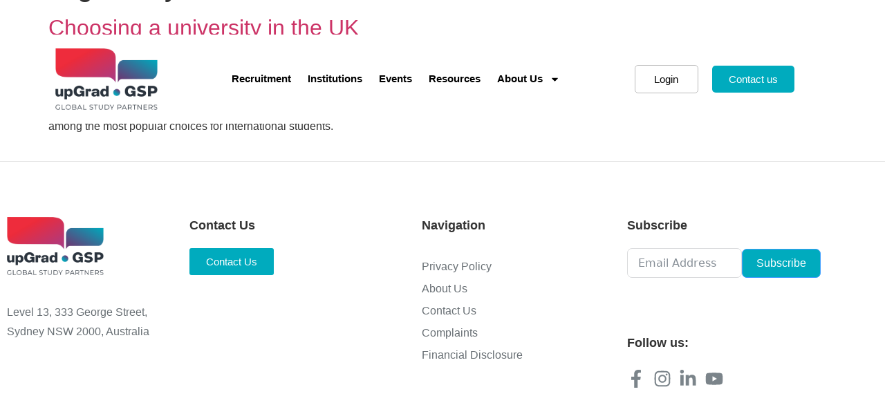

--- FILE ---
content_type: text/html; charset=UTF-8
request_url: https://upgradgsp.com/tag/study-in-northern-ireland/
body_size: 28879
content:
<!doctype html>
<html lang="en-US">
<head>
	<meta charset="UTF-8">
	<meta name="viewport" content="width=device-width, initial-scale=1">
	<link rel="profile" href="https://gmpg.org/xfn/11">
	<meta name='robots' content='index, follow, max-image-preview:large, max-snippet:-1, max-video-preview:-1' />
	<style>img:is([sizes="auto" i], [sizes^="auto," i]) { contain-intrinsic-size: 3000px 1500px }</style>
	
	<!-- This site is optimized with the Yoast SEO plugin v26.8 - https://yoast.com/product/yoast-seo-wordpress/ -->
	<title>Study in Northern Ireland Archives - upGrad GSP</title>
	<link rel="canonical" href="https://www.upgradgsp.com/tag/study-in-northern-ireland/" />
	<meta property="og:locale" content="en_US" />
	<meta property="og:type" content="article" />
	<meta property="og:title" content="Study in Northern Ireland Archives - upGrad GSP" />
	<meta property="og:url" content="https://www.upgradgsp.com/tag/study-in-northern-ireland/" />
	<meta property="og:site_name" content="upGrad GSP" />
	<meta name="twitter:card" content="summary_large_image" />
	<script type="application/ld+json" class="yoast-schema-graph">{"@context":"https://schema.org","@graph":[{"@type":"CollectionPage","@id":"https://www.upgradgsp.com/tag/study-in-northern-ireland/","url":"https://www.upgradgsp.com/tag/study-in-northern-ireland/","name":"Study in Northern Ireland Archives - upGrad GSP","isPartOf":{"@id":"https://cpanel.upgradgsp.com/#website"},"primaryImageOfPage":{"@id":"https://www.upgradgsp.com/tag/study-in-northern-ireland/#primaryimage"},"image":{"@id":"https://www.upgradgsp.com/tag/study-in-northern-ireland/#primaryimage"},"thumbnailUrl":"","breadcrumb":{"@id":"https://www.upgradgsp.com/tag/study-in-northern-ireland/#breadcrumb"},"inLanguage":"en-US"},{"@type":"ImageObject","inLanguage":"en-US","@id":"https://www.upgradgsp.com/tag/study-in-northern-ireland/#primaryimage","url":"","contentUrl":""},{"@type":"BreadcrumbList","@id":"https://www.upgradgsp.com/tag/study-in-northern-ireland/#breadcrumb","itemListElement":[{"@type":"ListItem","position":1,"name":"Home","item":"https://cpanel.upgradgsp.com/"},{"@type":"ListItem","position":2,"name":"Study in Northern Ireland"}]},{"@type":"WebSite","@id":"https://cpanel.upgradgsp.com/#website","url":"https://cpanel.upgradgsp.com/","name":"upGrad GSP","description":"The global marketplace for international student recruitment","publisher":{"@id":"https://cpanel.upgradgsp.com/#organization"},"potentialAction":[{"@type":"SearchAction","target":{"@type":"EntryPoint","urlTemplate":"https://cpanel.upgradgsp.com/?s={search_term_string}"},"query-input":{"@type":"PropertyValueSpecification","valueRequired":true,"valueName":"search_term_string"}}],"inLanguage":"en-US"},{"@type":"Organization","@id":"https://cpanel.upgradgsp.com/#organization","name":"upGrad GSP","url":"https://cpanel.upgradgsp.com/","logo":{"@type":"ImageObject","inLanguage":"en-US","@id":"https://cpanel.upgradgsp.com/#/schema/logo/image/","url":"https://upgradgsp.com/wp-content/uploads/2021/07/UpGrad-GSP-Logo.png","contentUrl":"https://upgradgsp.com/wp-content/uploads/2021/07/UpGrad-GSP-Logo.png","width":400,"height":240,"caption":"upGrad GSP"},"image":{"@id":"https://cpanel.upgradgsp.com/#/schema/logo/image/"}}]}</script>
	<!-- / Yoast SEO plugin. -->


<link rel='dns-prefetch' href='//www.googletagmanager.com' />
<link rel="alternate" type="application/rss+xml" title="upGrad GSP &raquo; Feed" href="https://upgradgsp.com/feed/" />
<link rel="alternate" type="application/rss+xml" title="upGrad GSP &raquo; Comments Feed" href="https://upgradgsp.com/comments/feed/" />
<link rel="alternate" type="application/rss+xml" title="upGrad GSP &raquo; Study in Northern Ireland Tag Feed" href="https://upgradgsp.com/tag/study-in-northern-ireland/feed/" />
<script>
window._wpemojiSettings = {"baseUrl":"https:\/\/s.w.org\/images\/core\/emoji\/15.0.3\/72x72\/","ext":".png","svgUrl":"https:\/\/s.w.org\/images\/core\/emoji\/15.0.3\/svg\/","svgExt":".svg","source":{"concatemoji":"https:\/\/upgradgsp.com\/wp-includes\/js\/wp-emoji-release.min.js?ver=6.7.4"}};
/*! This file is auto-generated */
!function(i,n){var o,s,e;function c(e){try{var t={supportTests:e,timestamp:(new Date).valueOf()};sessionStorage.setItem(o,JSON.stringify(t))}catch(e){}}function p(e,t,n){e.clearRect(0,0,e.canvas.width,e.canvas.height),e.fillText(t,0,0);var t=new Uint32Array(e.getImageData(0,0,e.canvas.width,e.canvas.height).data),r=(e.clearRect(0,0,e.canvas.width,e.canvas.height),e.fillText(n,0,0),new Uint32Array(e.getImageData(0,0,e.canvas.width,e.canvas.height).data));return t.every(function(e,t){return e===r[t]})}function u(e,t,n){switch(t){case"flag":return n(e,"\ud83c\udff3\ufe0f\u200d\u26a7\ufe0f","\ud83c\udff3\ufe0f\u200b\u26a7\ufe0f")?!1:!n(e,"\ud83c\uddfa\ud83c\uddf3","\ud83c\uddfa\u200b\ud83c\uddf3")&&!n(e,"\ud83c\udff4\udb40\udc67\udb40\udc62\udb40\udc65\udb40\udc6e\udb40\udc67\udb40\udc7f","\ud83c\udff4\u200b\udb40\udc67\u200b\udb40\udc62\u200b\udb40\udc65\u200b\udb40\udc6e\u200b\udb40\udc67\u200b\udb40\udc7f");case"emoji":return!n(e,"\ud83d\udc26\u200d\u2b1b","\ud83d\udc26\u200b\u2b1b")}return!1}function f(e,t,n){var r="undefined"!=typeof WorkerGlobalScope&&self instanceof WorkerGlobalScope?new OffscreenCanvas(300,150):i.createElement("canvas"),a=r.getContext("2d",{willReadFrequently:!0}),o=(a.textBaseline="top",a.font="600 32px Arial",{});return e.forEach(function(e){o[e]=t(a,e,n)}),o}function t(e){var t=i.createElement("script");t.src=e,t.defer=!0,i.head.appendChild(t)}"undefined"!=typeof Promise&&(o="wpEmojiSettingsSupports",s=["flag","emoji"],n.supports={everything:!0,everythingExceptFlag:!0},e=new Promise(function(e){i.addEventListener("DOMContentLoaded",e,{once:!0})}),new Promise(function(t){var n=function(){try{var e=JSON.parse(sessionStorage.getItem(o));if("object"==typeof e&&"number"==typeof e.timestamp&&(new Date).valueOf()<e.timestamp+604800&&"object"==typeof e.supportTests)return e.supportTests}catch(e){}return null}();if(!n){if("undefined"!=typeof Worker&&"undefined"!=typeof OffscreenCanvas&&"undefined"!=typeof URL&&URL.createObjectURL&&"undefined"!=typeof Blob)try{var e="postMessage("+f.toString()+"("+[JSON.stringify(s),u.toString(),p.toString()].join(",")+"));",r=new Blob([e],{type:"text/javascript"}),a=new Worker(URL.createObjectURL(r),{name:"wpTestEmojiSupports"});return void(a.onmessage=function(e){c(n=e.data),a.terminate(),t(n)})}catch(e){}c(n=f(s,u,p))}t(n)}).then(function(e){for(var t in e)n.supports[t]=e[t],n.supports.everything=n.supports.everything&&n.supports[t],"flag"!==t&&(n.supports.everythingExceptFlag=n.supports.everythingExceptFlag&&n.supports[t]);n.supports.everythingExceptFlag=n.supports.everythingExceptFlag&&!n.supports.flag,n.DOMReady=!1,n.readyCallback=function(){n.DOMReady=!0}}).then(function(){return e}).then(function(){var e;n.supports.everything||(n.readyCallback(),(e=n.source||{}).concatemoji?t(e.concatemoji):e.wpemoji&&e.twemoji&&(t(e.twemoji),t(e.wpemoji)))}))}((window,document),window._wpemojiSettings);
</script>
<link rel='stylesheet' id='fluentform-elementor-widget-css' href='https://upgradgsp.com/wp-content/plugins/fluentform/assets/css/fluent-forms-elementor-widget.css?ver=6.1.14' media='all' />
<style id='wp-emoji-styles-inline-css'>

	img.wp-smiley, img.emoji {
		display: inline !important;
		border: none !important;
		box-shadow: none !important;
		height: 1em !important;
		width: 1em !important;
		margin: 0 0.07em !important;
		vertical-align: -0.1em !important;
		background: none !important;
		padding: 0 !important;
	}
</style>
<link rel='stylesheet' id='wp-block-library-css' href='https://upgradgsp.com/wp-includes/css/dist/block-library/style.min.css?ver=6.7.4' media='all' />
<link rel='stylesheet' id='search-filter-flatpickr-css' href='https://upgradgsp.com/wp-content/plugins/search-filter/assets/css/vendor/flatpickr.min.css?ver=3.1.6' media='all' />
<link rel='stylesheet' id='search-filter-css' href='https://upgradgsp.com/wp-content/plugins/search-filter-pro/assets/css/frontend/frontend.css?ver=3.1.6' media='all' />
<style id='global-styles-inline-css'>
:root{--wp--preset--aspect-ratio--square: 1;--wp--preset--aspect-ratio--4-3: 4/3;--wp--preset--aspect-ratio--3-4: 3/4;--wp--preset--aspect-ratio--3-2: 3/2;--wp--preset--aspect-ratio--2-3: 2/3;--wp--preset--aspect-ratio--16-9: 16/9;--wp--preset--aspect-ratio--9-16: 9/16;--wp--preset--color--black: #000000;--wp--preset--color--cyan-bluish-gray: #abb8c3;--wp--preset--color--white: #ffffff;--wp--preset--color--pale-pink: #f78da7;--wp--preset--color--vivid-red: #cf2e2e;--wp--preset--color--luminous-vivid-orange: #ff6900;--wp--preset--color--luminous-vivid-amber: #fcb900;--wp--preset--color--light-green-cyan: #7bdcb5;--wp--preset--color--vivid-green-cyan: #00d084;--wp--preset--color--pale-cyan-blue: #8ed1fc;--wp--preset--color--vivid-cyan-blue: #0693e3;--wp--preset--color--vivid-purple: #9b51e0;--wp--preset--gradient--vivid-cyan-blue-to-vivid-purple: linear-gradient(135deg,rgba(6,147,227,1) 0%,rgb(155,81,224) 100%);--wp--preset--gradient--light-green-cyan-to-vivid-green-cyan: linear-gradient(135deg,rgb(122,220,180) 0%,rgb(0,208,130) 100%);--wp--preset--gradient--luminous-vivid-amber-to-luminous-vivid-orange: linear-gradient(135deg,rgba(252,185,0,1) 0%,rgba(255,105,0,1) 100%);--wp--preset--gradient--luminous-vivid-orange-to-vivid-red: linear-gradient(135deg,rgba(255,105,0,1) 0%,rgb(207,46,46) 100%);--wp--preset--gradient--very-light-gray-to-cyan-bluish-gray: linear-gradient(135deg,rgb(238,238,238) 0%,rgb(169,184,195) 100%);--wp--preset--gradient--cool-to-warm-spectrum: linear-gradient(135deg,rgb(74,234,220) 0%,rgb(151,120,209) 20%,rgb(207,42,186) 40%,rgb(238,44,130) 60%,rgb(251,105,98) 80%,rgb(254,248,76) 100%);--wp--preset--gradient--blush-light-purple: linear-gradient(135deg,rgb(255,206,236) 0%,rgb(152,150,240) 100%);--wp--preset--gradient--blush-bordeaux: linear-gradient(135deg,rgb(254,205,165) 0%,rgb(254,45,45) 50%,rgb(107,0,62) 100%);--wp--preset--gradient--luminous-dusk: linear-gradient(135deg,rgb(255,203,112) 0%,rgb(199,81,192) 50%,rgb(65,88,208) 100%);--wp--preset--gradient--pale-ocean: linear-gradient(135deg,rgb(255,245,203) 0%,rgb(182,227,212) 50%,rgb(51,167,181) 100%);--wp--preset--gradient--electric-grass: linear-gradient(135deg,rgb(202,248,128) 0%,rgb(113,206,126) 100%);--wp--preset--gradient--midnight: linear-gradient(135deg,rgb(2,3,129) 0%,rgb(40,116,252) 100%);--wp--preset--font-size--small: 13px;--wp--preset--font-size--medium: 20px;--wp--preset--font-size--large: 36px;--wp--preset--font-size--x-large: 42px;--wp--preset--spacing--20: 0.44rem;--wp--preset--spacing--30: 0.67rem;--wp--preset--spacing--40: 1rem;--wp--preset--spacing--50: 1.5rem;--wp--preset--spacing--60: 2.25rem;--wp--preset--spacing--70: 3.38rem;--wp--preset--spacing--80: 5.06rem;--wp--preset--shadow--natural: 6px 6px 9px rgba(0, 0, 0, 0.2);--wp--preset--shadow--deep: 12px 12px 50px rgba(0, 0, 0, 0.4);--wp--preset--shadow--sharp: 6px 6px 0px rgba(0, 0, 0, 0.2);--wp--preset--shadow--outlined: 6px 6px 0px -3px rgba(255, 255, 255, 1), 6px 6px rgba(0, 0, 0, 1);--wp--preset--shadow--crisp: 6px 6px 0px rgba(0, 0, 0, 1);}:root { --wp--style--global--content-size: 800px;--wp--style--global--wide-size: 1200px; }:where(body) { margin: 0; }.wp-site-blocks > .alignleft { float: left; margin-right: 2em; }.wp-site-blocks > .alignright { float: right; margin-left: 2em; }.wp-site-blocks > .aligncenter { justify-content: center; margin-left: auto; margin-right: auto; }:where(.wp-site-blocks) > * { margin-block-start: 24px; margin-block-end: 0; }:where(.wp-site-blocks) > :first-child { margin-block-start: 0; }:where(.wp-site-blocks) > :last-child { margin-block-end: 0; }:root { --wp--style--block-gap: 24px; }:root :where(.is-layout-flow) > :first-child{margin-block-start: 0;}:root :where(.is-layout-flow) > :last-child{margin-block-end: 0;}:root :where(.is-layout-flow) > *{margin-block-start: 24px;margin-block-end: 0;}:root :where(.is-layout-constrained) > :first-child{margin-block-start: 0;}:root :where(.is-layout-constrained) > :last-child{margin-block-end: 0;}:root :where(.is-layout-constrained) > *{margin-block-start: 24px;margin-block-end: 0;}:root :where(.is-layout-flex){gap: 24px;}:root :where(.is-layout-grid){gap: 24px;}.is-layout-flow > .alignleft{float: left;margin-inline-start: 0;margin-inline-end: 2em;}.is-layout-flow > .alignright{float: right;margin-inline-start: 2em;margin-inline-end: 0;}.is-layout-flow > .aligncenter{margin-left: auto !important;margin-right: auto !important;}.is-layout-constrained > .alignleft{float: left;margin-inline-start: 0;margin-inline-end: 2em;}.is-layout-constrained > .alignright{float: right;margin-inline-start: 2em;margin-inline-end: 0;}.is-layout-constrained > .aligncenter{margin-left: auto !important;margin-right: auto !important;}.is-layout-constrained > :where(:not(.alignleft):not(.alignright):not(.alignfull)){max-width: var(--wp--style--global--content-size);margin-left: auto !important;margin-right: auto !important;}.is-layout-constrained > .alignwide{max-width: var(--wp--style--global--wide-size);}body .is-layout-flex{display: flex;}.is-layout-flex{flex-wrap: wrap;align-items: center;}.is-layout-flex > :is(*, div){margin: 0;}body .is-layout-grid{display: grid;}.is-layout-grid > :is(*, div){margin: 0;}body{padding-top: 0px;padding-right: 0px;padding-bottom: 0px;padding-left: 0px;}a:where(:not(.wp-element-button)){text-decoration: underline;}:root :where(.wp-element-button, .wp-block-button__link){background-color: #32373c;border-width: 0;color: #fff;font-family: inherit;font-size: inherit;line-height: inherit;padding: calc(0.667em + 2px) calc(1.333em + 2px);text-decoration: none;}.has-black-color{color: var(--wp--preset--color--black) !important;}.has-cyan-bluish-gray-color{color: var(--wp--preset--color--cyan-bluish-gray) !important;}.has-white-color{color: var(--wp--preset--color--white) !important;}.has-pale-pink-color{color: var(--wp--preset--color--pale-pink) !important;}.has-vivid-red-color{color: var(--wp--preset--color--vivid-red) !important;}.has-luminous-vivid-orange-color{color: var(--wp--preset--color--luminous-vivid-orange) !important;}.has-luminous-vivid-amber-color{color: var(--wp--preset--color--luminous-vivid-amber) !important;}.has-light-green-cyan-color{color: var(--wp--preset--color--light-green-cyan) !important;}.has-vivid-green-cyan-color{color: var(--wp--preset--color--vivid-green-cyan) !important;}.has-pale-cyan-blue-color{color: var(--wp--preset--color--pale-cyan-blue) !important;}.has-vivid-cyan-blue-color{color: var(--wp--preset--color--vivid-cyan-blue) !important;}.has-vivid-purple-color{color: var(--wp--preset--color--vivid-purple) !important;}.has-black-background-color{background-color: var(--wp--preset--color--black) !important;}.has-cyan-bluish-gray-background-color{background-color: var(--wp--preset--color--cyan-bluish-gray) !important;}.has-white-background-color{background-color: var(--wp--preset--color--white) !important;}.has-pale-pink-background-color{background-color: var(--wp--preset--color--pale-pink) !important;}.has-vivid-red-background-color{background-color: var(--wp--preset--color--vivid-red) !important;}.has-luminous-vivid-orange-background-color{background-color: var(--wp--preset--color--luminous-vivid-orange) !important;}.has-luminous-vivid-amber-background-color{background-color: var(--wp--preset--color--luminous-vivid-amber) !important;}.has-light-green-cyan-background-color{background-color: var(--wp--preset--color--light-green-cyan) !important;}.has-vivid-green-cyan-background-color{background-color: var(--wp--preset--color--vivid-green-cyan) !important;}.has-pale-cyan-blue-background-color{background-color: var(--wp--preset--color--pale-cyan-blue) !important;}.has-vivid-cyan-blue-background-color{background-color: var(--wp--preset--color--vivid-cyan-blue) !important;}.has-vivid-purple-background-color{background-color: var(--wp--preset--color--vivid-purple) !important;}.has-black-border-color{border-color: var(--wp--preset--color--black) !important;}.has-cyan-bluish-gray-border-color{border-color: var(--wp--preset--color--cyan-bluish-gray) !important;}.has-white-border-color{border-color: var(--wp--preset--color--white) !important;}.has-pale-pink-border-color{border-color: var(--wp--preset--color--pale-pink) !important;}.has-vivid-red-border-color{border-color: var(--wp--preset--color--vivid-red) !important;}.has-luminous-vivid-orange-border-color{border-color: var(--wp--preset--color--luminous-vivid-orange) !important;}.has-luminous-vivid-amber-border-color{border-color: var(--wp--preset--color--luminous-vivid-amber) !important;}.has-light-green-cyan-border-color{border-color: var(--wp--preset--color--light-green-cyan) !important;}.has-vivid-green-cyan-border-color{border-color: var(--wp--preset--color--vivid-green-cyan) !important;}.has-pale-cyan-blue-border-color{border-color: var(--wp--preset--color--pale-cyan-blue) !important;}.has-vivid-cyan-blue-border-color{border-color: var(--wp--preset--color--vivid-cyan-blue) !important;}.has-vivid-purple-border-color{border-color: var(--wp--preset--color--vivid-purple) !important;}.has-vivid-cyan-blue-to-vivid-purple-gradient-background{background: var(--wp--preset--gradient--vivid-cyan-blue-to-vivid-purple) !important;}.has-light-green-cyan-to-vivid-green-cyan-gradient-background{background: var(--wp--preset--gradient--light-green-cyan-to-vivid-green-cyan) !important;}.has-luminous-vivid-amber-to-luminous-vivid-orange-gradient-background{background: var(--wp--preset--gradient--luminous-vivid-amber-to-luminous-vivid-orange) !important;}.has-luminous-vivid-orange-to-vivid-red-gradient-background{background: var(--wp--preset--gradient--luminous-vivid-orange-to-vivid-red) !important;}.has-very-light-gray-to-cyan-bluish-gray-gradient-background{background: var(--wp--preset--gradient--very-light-gray-to-cyan-bluish-gray) !important;}.has-cool-to-warm-spectrum-gradient-background{background: var(--wp--preset--gradient--cool-to-warm-spectrum) !important;}.has-blush-light-purple-gradient-background{background: var(--wp--preset--gradient--blush-light-purple) !important;}.has-blush-bordeaux-gradient-background{background: var(--wp--preset--gradient--blush-bordeaux) !important;}.has-luminous-dusk-gradient-background{background: var(--wp--preset--gradient--luminous-dusk) !important;}.has-pale-ocean-gradient-background{background: var(--wp--preset--gradient--pale-ocean) !important;}.has-electric-grass-gradient-background{background: var(--wp--preset--gradient--electric-grass) !important;}.has-midnight-gradient-background{background: var(--wp--preset--gradient--midnight) !important;}.has-small-font-size{font-size: var(--wp--preset--font-size--small) !important;}.has-medium-font-size{font-size: var(--wp--preset--font-size--medium) !important;}.has-large-font-size{font-size: var(--wp--preset--font-size--large) !important;}.has-x-large-font-size{font-size: var(--wp--preset--font-size--x-large) !important;}
:root :where(.wp-block-pullquote){font-size: 1.5em;line-height: 1.6;}
</style>
<link rel='stylesheet' id='hello-elementor-css' href='https://upgradgsp.com/wp-content/themes/hello-elementor/style.min.css?ver=3.4.3' media='all' />
<link rel='stylesheet' id='hello-elementor-theme-style-css' href='https://upgradgsp.com/wp-content/themes/hello-elementor/theme.min.css?ver=3.4.3' media='all' />
<link rel='stylesheet' id='hello-elementor-header-footer-css' href='https://upgradgsp.com/wp-content/themes/hello-elementor/header-footer.min.css?ver=3.4.3' media='all' />
<link rel='stylesheet' id='e-animation-grow-css' href='https://upgradgsp.com/wp-content/plugins/elementor/assets/lib/animations/styles/e-animation-grow.min.css?ver=3.34.2' media='all' />
<link rel='stylesheet' id='elementor-frontend-css' href='https://upgradgsp.com/wp-content/plugins/elementor/assets/css/frontend.min.css?ver=3.34.2' media='all' />
<style id='elementor-frontend-inline-css'>
.elementor-kit-6{--e-global-color-primary:#333333;--e-global-color-secondary:#333333;--e-global-color-text:#333333;--e-global-color-accent:#333333;--e-global-color-6d2006c:#772E6E;--e-global-color-dfbdaae:#00ABBE;--e-global-color-bcea9a1:#EE2C3C;--e-global-typography-primary-font-family:"Montserrat";--e-global-typography-primary-font-weight:600;--e-global-typography-secondary-font-family:"Montserrat";--e-global-typography-secondary-font-weight:400;--e-global-typography-text-font-family:"Montserrat";--e-global-typography-text-font-weight:400;--e-global-typography-accent-font-family:"Montserrat";--e-global-typography-accent-font-weight:500;font-family:"Montserrat", Sans-serif;}.elementor-kit-6 e-page-transition{background-color:#FFBC7D;}.elementor-kit-6 a{font-family:"Montserrat", Sans-serif;}.elementor-kit-6 h1{font-family:"Montserrat", Sans-serif;}.elementor-kit-6 h2{font-family:"Montserrat", Sans-serif;}.elementor-kit-6 h3{font-family:"Montserrat", Sans-serif;}.elementor-kit-6 h4{font-family:"Montserrat Font", Sans-serif;}.elementor-kit-6 h5{font-family:"Montserrat Font", Sans-serif;}.elementor-kit-6 h6{font-family:"Montserrat Font", Sans-serif;}.elementor-section.elementor-section-boxed > .elementor-container{max-width:1140px;}.e-con{--container-max-width:1140px;}.elementor-widget:not(:last-child){margin-block-end:20px;}.elementor-element{--widgets-spacing:20px 20px;--widgets-spacing-row:20px;--widgets-spacing-column:20px;}{}h1.entry-title{display:var(--page-title-display);}.site-header .site-branding{flex-direction:column;align-items:stretch;}.site-header{padding-inline-end:0px;padding-inline-start:0px;}.site-footer .site-branding{flex-direction:column;align-items:stretch;}@media(max-width:1024px){.elementor-section.elementor-section-boxed > .elementor-container{max-width:1024px;}.e-con{--container-max-width:1024px;}}@media(max-width:767px){.elementor-section.elementor-section-boxed > .elementor-container{max-width:767px;}.e-con{--container-max-width:767px;}}
.elementor-22287 .elementor-element.elementor-element-9582025{--display:flex;--flex-direction:row;--container-widget-width:initial;--container-widget-height:100%;--container-widget-flex-grow:1;--container-widget-align-self:stretch;--flex-wrap-mobile:wrap;--gap:0px 0px;--row-gap:0px;--column-gap:0px;overflow:visible;}.elementor-22287 .elementor-element.elementor-element-9afa4a3{--display:flex;--flex-direction:column;--container-widget-width:100%;--container-widget-height:initial;--container-widget-flex-grow:0;--container-widget-align-self:initial;--flex-wrap-mobile:wrap;overflow:visible;}.elementor-widget-button .elementor-button{background-color:var( --e-global-color-accent );font-family:var( --e-global-typography-accent-font-family ), Sans-serif;font-weight:var( --e-global-typography-accent-font-weight );}.elementor-22287 .elementor-element.elementor-element-9f659c8 .elementor-button{background-color:#00ABBE00;font-family:"Montserrat", Sans-serif;fill:#060606;color:#060606;border-style:solid;border-width:1px 1px 1px 1px;border-color:#BABABA;border-radius:5px 5px 5px 5px;}.elementor-22287 .elementor-element.elementor-element-4500109{--display:flex;--flex-direction:column;--container-widget-width:100%;--container-widget-height:initial;--container-widget-flex-grow:0;--container-widget-align-self:initial;--flex-wrap-mobile:wrap;overflow:visible;}.elementor-22287 .elementor-element.elementor-element-6cf4a29 .elementor-button{background-color:#00ABBE;font-family:"Montserrat", Sans-serif;fill:#FFFFFF;color:#FFFFFF;border-style:none;border-radius:5px 5px 5px 5px;}.elementor-22287 .elementor-element.elementor-element-77a76a3{--display:flex;--flex-direction:row;--container-widget-width:initial;--container-widget-height:100%;--container-widget-flex-grow:1;--container-widget-align-self:stretch;--flex-wrap-mobile:wrap;--gap:0px 0px;--row-gap:0px;--column-gap:0px;overflow:visible;}.elementor-22287 .elementor-element.elementor-element-77a76a3:not(.elementor-motion-effects-element-type-background), .elementor-22287 .elementor-element.elementor-element-77a76a3 > .elementor-motion-effects-container > .elementor-motion-effects-layer{background-color:#FFFFFF;}.elementor-22287 .elementor-element.elementor-element-d359184{--display:flex;--flex-direction:column;--container-widget-width:100%;--container-widget-height:initial;--container-widget-flex-grow:0;--container-widget-align-self:initial;--flex-wrap-mobile:wrap;overflow:visible;}.elementor-widget-theme-site-logo .widget-image-caption{color:var( --e-global-color-text );font-family:var( --e-global-typography-text-font-family ), Sans-serif;font-weight:var( --e-global-typography-text-font-weight );}.elementor-22287 .elementor-element.elementor-element-fb11e2b{--display:flex;--flex-direction:column;--container-widget-width:100%;--container-widget-height:initial;--container-widget-flex-grow:0;--container-widget-align-self:initial;--flex-wrap-mobile:wrap;overflow:visible;}.elementor-widget-nav-menu .elementor-nav-menu .elementor-item{font-family:var( --e-global-typography-primary-font-family ), Sans-serif;font-weight:var( --e-global-typography-primary-font-weight );}.elementor-widget-nav-menu .elementor-nav-menu--main .elementor-item{color:var( --e-global-color-text );fill:var( --e-global-color-text );}.elementor-widget-nav-menu .elementor-nav-menu--main .elementor-item:hover,
					.elementor-widget-nav-menu .elementor-nav-menu--main .elementor-item.elementor-item-active,
					.elementor-widget-nav-menu .elementor-nav-menu--main .elementor-item.highlighted,
					.elementor-widget-nav-menu .elementor-nav-menu--main .elementor-item:focus{color:var( --e-global-color-accent );fill:var( --e-global-color-accent );}.elementor-widget-nav-menu .elementor-nav-menu--main:not(.e--pointer-framed) .elementor-item:before,
					.elementor-widget-nav-menu .elementor-nav-menu--main:not(.e--pointer-framed) .elementor-item:after{background-color:var( --e-global-color-accent );}.elementor-widget-nav-menu .e--pointer-framed .elementor-item:before,
					.elementor-widget-nav-menu .e--pointer-framed .elementor-item:after{border-color:var( --e-global-color-accent );}.elementor-widget-nav-menu{--e-nav-menu-divider-color:var( --e-global-color-text );}.elementor-widget-nav-menu .elementor-nav-menu--dropdown .elementor-item, .elementor-widget-nav-menu .elementor-nav-menu--dropdown  .elementor-sub-item{font-family:var( --e-global-typography-accent-font-family ), Sans-serif;font-weight:var( --e-global-typography-accent-font-weight );}.elementor-22287 .elementor-element.elementor-element-9f4e357 .elementor-menu-toggle{margin:0 auto;background-color:var( --e-global-color-dfbdaae );}.elementor-22287 .elementor-element.elementor-element-9f4e357 .elementor-nav-menu .elementor-item{font-family:"Montserrat Regular", Sans-serif;font-weight:600;}.elementor-22287 .elementor-element.elementor-element-9f4e357 .elementor-nav-menu--dropdown a:hover,
					.elementor-22287 .elementor-element.elementor-element-9f4e357 .elementor-nav-menu--dropdown a:focus,
					.elementor-22287 .elementor-element.elementor-element-9f4e357 .elementor-nav-menu--dropdown a.elementor-item-active,
					.elementor-22287 .elementor-element.elementor-element-9f4e357 .elementor-nav-menu--dropdown a.highlighted{background-color:var( --e-global-color-dfbdaae );}.elementor-22287 .elementor-element.elementor-element-9f4e357 div.elementor-menu-toggle{color:#FFFFFF;}.elementor-22287 .elementor-element.elementor-element-9f4e357 div.elementor-menu-toggle svg{fill:#FFFFFF;}.elementor-22287 .elementor-element.elementor-element-a60c4ee{--display:flex;--flex-direction:column;--container-widget-width:100%;--container-widget-height:initial;--container-widget-flex-grow:0;--container-widget-align-self:initial;--flex-wrap-mobile:wrap;--margin-top:40px;--margin-bottom:-240px;--margin-left:0px;--margin-right:0px;--z-index:99;overflow:visible;}.elementor-22287 .elementor-element.elementor-element-f86df3b{--display:flex;--flex-direction:row;--container-widget-width:calc( ( 1 - var( --container-widget-flex-grow ) ) * 100% );--container-widget-height:100%;--container-widget-flex-grow:1;--container-widget-align-self:stretch;--flex-wrap-mobile:wrap;--justify-content:center;--align-items:center;--gap:0px 0px;--row-gap:0px;--column-gap:0px;--border-radius:100px 100px 100px 100px;--margin-top:0px;--margin-bottom:0px;--margin-left:0px;--margin-right:0px;--padding-top:10px;--padding-bottom:10px;--padding-left:40px;--padding-right:40px;overflow:visible;}.elementor-22287 .elementor-element.elementor-element-f86df3b:not(.elementor-motion-effects-element-type-background), .elementor-22287 .elementor-element.elementor-element-f86df3b > .elementor-motion-effects-container > .elementor-motion-effects-layer{background-color:#FFFFFF;}.elementor-22287 .elementor-element.elementor-element-8f54d3a{--display:flex;--flex-direction:column;--container-widget-width:100%;--container-widget-height:initial;--container-widget-flex-grow:0;--container-widget-align-self:initial;--flex-wrap-mobile:wrap;overflow:visible;}.elementor-22287 .elementor-element.elementor-element-a053d9d{--display:flex;--flex-direction:column;--container-widget-width:100%;--container-widget-height:initial;--container-widget-flex-grow:0;--container-widget-align-self:initial;--flex-wrap-mobile:wrap;overflow:visible;}.elementor-22287 .elementor-element.elementor-element-9b234d4 .elementor-menu-toggle{margin:0 auto;background-color:var( --e-global-color-dfbdaae );}.elementor-22287 .elementor-element.elementor-element-9b234d4 .elementor-nav-menu .elementor-item{font-family:"Montserrat Regular", Sans-serif;font-size:15px;}.elementor-22287 .elementor-element.elementor-element-9b234d4 .elementor-nav-menu--main .elementor-item{color:#000000;fill:#000000;padding-left:12px;padding-right:12px;}.elementor-22287 .elementor-element.elementor-element-9b234d4 .elementor-nav-menu--main .elementor-item:hover,
					.elementor-22287 .elementor-element.elementor-element-9b234d4 .elementor-nav-menu--main .elementor-item.elementor-item-active,
					.elementor-22287 .elementor-element.elementor-element-9b234d4 .elementor-nav-menu--main .elementor-item.highlighted,
					.elementor-22287 .elementor-element.elementor-element-9b234d4 .elementor-nav-menu--main .elementor-item:focus{color:var( --e-global-color-dfbdaae );fill:var( --e-global-color-dfbdaae );}.elementor-22287 .elementor-element.elementor-element-9b234d4 .elementor-nav-menu--dropdown a:hover,
					.elementor-22287 .elementor-element.elementor-element-9b234d4 .elementor-nav-menu--dropdown a:focus,
					.elementor-22287 .elementor-element.elementor-element-9b234d4 .elementor-nav-menu--dropdown a.elementor-item-active,
					.elementor-22287 .elementor-element.elementor-element-9b234d4 .elementor-nav-menu--dropdown a.highlighted{background-color:var( --e-global-color-dfbdaae );}.elementor-22287 .elementor-element.elementor-element-9b234d4 .elementor-nav-menu--dropdown .elementor-item, .elementor-22287 .elementor-element.elementor-element-9b234d4 .elementor-nav-menu--dropdown  .elementor-sub-item{font-family:"Montserrat Regular", Sans-serif;font-size:15px;font-weight:500;}.elementor-22287 .elementor-element.elementor-element-9b234d4 div.elementor-menu-toggle{color:#FFFFFF;}.elementor-22287 .elementor-element.elementor-element-9b234d4 div.elementor-menu-toggle svg{fill:#FFFFFF;}.elementor-22287 .elementor-element.elementor-element-0723c0c{--display:flex;--flex-direction:column;--container-widget-width:100%;--container-widget-height:initial;--container-widget-flex-grow:0;--container-widget-align-self:initial;--flex-wrap-mobile:wrap;overflow:visible;}.elementor-22287 .elementor-element.elementor-element-a6f95c0 .elementor-button{background-color:#00ABBE00;font-family:"Montserrat Regular", Sans-serif;font-size:15px;fill:#060606;color:#060606;border-style:solid;border-width:1px 1px 1px 1px;border-color:#BABABA;border-radius:5px 5px 5px 5px;}.elementor-22287 .elementor-element.elementor-element-2a8dd11{--display:flex;--flex-direction:column;--container-widget-width:100%;--container-widget-height:initial;--container-widget-flex-grow:0;--container-widget-align-self:initial;--flex-wrap-mobile:wrap;overflow:visible;}.elementor-22287 .elementor-element.elementor-element-782cb3e .elementor-button{background-color:#00ABBE;font-family:"Montserrat Regular", Sans-serif;font-size:15px;fill:#FFFFFF;color:#FFFFFF;border-style:none;border-radius:5px 5px 5px 5px;}.elementor-theme-builder-content-area{height:400px;}.elementor-location-header:before, .elementor-location-footer:before{content:"";display:table;clear:both;}@media(max-width:767px){.elementor-22287 .elementor-element.elementor-element-9afa4a3{--width:50%;}.elementor-22287 .elementor-element.elementor-element-9f659c8 .elementor-button{font-size:13px;}.elementor-22287 .elementor-element.elementor-element-4500109{--width:50%;}.elementor-22287 .elementor-element.elementor-element-6cf4a29 .elementor-button{font-size:13px;}.elementor-22287 .elementor-element.elementor-element-77a76a3{--justify-content:center;--align-items:center;--container-widget-width:calc( ( 1 - var( --container-widget-flex-grow ) ) * 100% );--z-index:99;}.elementor-22287 .elementor-element.elementor-element-d359184{--width:80%;}.elementor-22287 .elementor-element.elementor-element-d63477c{text-align:start;}.elementor-22287 .elementor-element.elementor-element-d63477c img{width:50%;}.elementor-22287 .elementor-element.elementor-element-fb11e2b{--width:20%;}}@media(min-width:768px){.elementor-22287 .elementor-element.elementor-element-9afa4a3{--width:50%;}.elementor-22287 .elementor-element.elementor-element-4500109{--width:50%;}.elementor-22287 .elementor-element.elementor-element-d359184{--width:33.3333%;}.elementor-22287 .elementor-element.elementor-element-fb11e2b{--width:66.6666%;}.elementor-22287 .elementor-element.elementor-element-a60c4ee{--content-width:1240px;}.elementor-22287 .elementor-element.elementor-element-8f54d3a{--width:15%;}.elementor-22287 .elementor-element.elementor-element-a053d9d{--width:60%;}.elementor-22287 .elementor-element.elementor-element-0723c0c{--width:10%;}.elementor-22287 .elementor-element.elementor-element-2a8dd11{--width:17%;}}/* Start custom CSS for container, class: .elementor-element-a60c4ee */.elementskit-megamenu-panel {
    margin-left: 70px !important;
}/* End custom CSS */
.elementor-18549 .elementor-element.elementor-element-5d903f6 > .elementor-container > .elementor-column > .elementor-widget-wrap{align-content:flex-start;align-items:flex-start;}.elementor-18549 .elementor-element.elementor-element-5d903f6 > .elementor-container{max-width:1200px;}.elementor-18549 .elementor-element.elementor-element-5d903f6{border-style:solid;border-width:1px 0px 0px 0px;border-color:#E3E3E3;margin-top:0px;margin-bottom:0px;padding:70px 0px 70px 0px;z-index:0;overflow:visible;}.elementor-18549 .elementor-element.elementor-element-6593c2f > .elementor-element-populated{padding:0px 0px 0px 0px;}.elementor-18549 .elementor-element.elementor-element-0607907 > .elementor-container > .elementor-column > .elementor-widget-wrap{align-content:flex-start;align-items:flex-start;}.elementor-18549 .elementor-element.elementor-element-0607907 > .elementor-container{max-width:1200px;}.elementor-18549 .elementor-element.elementor-element-0607907{padding:0px 0px 0px 0px;overflow:visible;}.elementor-18549 .elementor-element.elementor-element-7e0abc3 > .elementor-element-populated{margin:0px 25px 0px 0px;--e-column-margin-right:25px;--e-column-margin-left:0px;}.elementor-widget-image .widget-image-caption{color:var( --e-global-color-text );font-family:var( --e-global-typography-text-font-family ), Sans-serif;font-weight:var( --e-global-typography-text-font-weight );}.elementor-18549 .elementor-element.elementor-element-05e1b6a{text-align:start;}.elementor-18549 .elementor-element.elementor-element-05e1b6a img{width:64%;}.elementor-widget-icon-list .elementor-icon-list-item:not(:last-child):after{border-color:var( --e-global-color-text );}.elementor-widget-icon-list .elementor-icon-list-icon i{color:var( --e-global-color-primary );}.elementor-widget-icon-list .elementor-icon-list-icon svg{fill:var( --e-global-color-primary );}.elementor-widget-icon-list .elementor-icon-list-item > .elementor-icon-list-text, .elementor-widget-icon-list .elementor-icon-list-item > a{font-family:var( --e-global-typography-text-font-family ), Sans-serif;font-weight:var( --e-global-typography-text-font-weight );}.elementor-widget-icon-list .elementor-icon-list-text{color:var( --e-global-color-secondary );}.elementor-18549 .elementor-element.elementor-element-5a908c1 > .elementor-widget-container{margin:20px 0px 0px 0px;padding:0px 0px 0px 0px;}.elementor-18549 .elementor-element.elementor-element-5a908c1 .elementor-icon-list-icon i{transition:color 0.3s;}.elementor-18549 .elementor-element.elementor-element-5a908c1 .elementor-icon-list-icon svg{transition:fill 0.3s;}.elementor-18549 .elementor-element.elementor-element-5a908c1{--e-icon-list-icon-size:14px;--icon-vertical-offset:0px;}.elementor-18549 .elementor-element.elementor-element-5a908c1 .elementor-icon-list-item > .elementor-icon-list-text, .elementor-18549 .elementor-element.elementor-element-5a908c1 .elementor-icon-list-item > a{font-family:"Montserrat Regular", Sans-serif;font-size:16px;line-height:28px;}.elementor-18549 .elementor-element.elementor-element-5a908c1 .elementor-icon-list-text{color:#686F74;transition:color 0.3s;}.elementor-18549 .elementor-element.elementor-element-b4d6f82 > .elementor-element-populated{margin:0px 0px 0px 0px;--e-column-margin-right:0px;--e-column-margin-left:0px;}.elementor-widget-heading .elementor-heading-title{font-family:var( --e-global-typography-primary-font-family ), Sans-serif;font-weight:var( --e-global-typography-primary-font-weight );color:var( --e-global-color-primary );}.elementor-18549 .elementor-element.elementor-element-ba57f73 .elementor-heading-title{font-family:"Montserrat Bold", Sans-serif;font-size:18px;font-weight:600;line-height:25px;}.elementor-widget-button .elementor-button{background-color:var( --e-global-color-accent );font-family:var( --e-global-typography-accent-font-family ), Sans-serif;font-weight:var( --e-global-typography-accent-font-weight );}.elementor-18549 .elementor-element.elementor-element-ebeadad .elementor-button{background-color:var( --e-global-color-dfbdaae );}.elementor-18549 .elementor-element.elementor-element-527071a .elementor-heading-title{font-family:"Montserrat Bold", Sans-serif;font-size:18px;font-weight:600;line-height:25px;}.elementor-18549 .elementor-element.elementor-element-9dc8cd9 > .elementor-widget-container{padding:15px 0px 0px 0px;}.elementor-18549 .elementor-element.elementor-element-9dc8cd9 .elementor-icon-list-items:not(.elementor-inline-items) .elementor-icon-list-item:not(:last-child){padding-block-end:calc(8px/2);}.elementor-18549 .elementor-element.elementor-element-9dc8cd9 .elementor-icon-list-items:not(.elementor-inline-items) .elementor-icon-list-item:not(:first-child){margin-block-start:calc(8px/2);}.elementor-18549 .elementor-element.elementor-element-9dc8cd9 .elementor-icon-list-items.elementor-inline-items .elementor-icon-list-item{margin-inline:calc(8px/2);}.elementor-18549 .elementor-element.elementor-element-9dc8cd9 .elementor-icon-list-items.elementor-inline-items{margin-inline:calc(-8px/2);}.elementor-18549 .elementor-element.elementor-element-9dc8cd9 .elementor-icon-list-items.elementor-inline-items .elementor-icon-list-item:after{inset-inline-end:calc(-8px/2);}.elementor-18549 .elementor-element.elementor-element-9dc8cd9 .elementor-icon-list-icon i{transition:color 0.3s;}.elementor-18549 .elementor-element.elementor-element-9dc8cd9 .elementor-icon-list-icon svg{transition:fill 0.3s;}.elementor-18549 .elementor-element.elementor-element-9dc8cd9{--e-icon-list-icon-size:14px;--icon-vertical-offset:0px;}.elementor-18549 .elementor-element.elementor-element-9dc8cd9 .elementor-icon-list-item > .elementor-icon-list-text, .elementor-18549 .elementor-element.elementor-element-9dc8cd9 .elementor-icon-list-item > a{font-family:"Montserrat Regular", Sans-serif;font-size:16px;line-height:24px;}.elementor-18549 .elementor-element.elementor-element-9dc8cd9 .elementor-icon-list-text{color:#686F74;transition:color 0.3s;}.elementor-18549 .elementor-element.elementor-element-9dc8cd9 .elementor-icon-list-item:hover .elementor-icon-list-text{color:#762E6E;}.elementor-18549 .elementor-element.elementor-element-e267040 .elementor-heading-title{font-family:"Montserrat Bold", Sans-serif;font-size:18px;font-weight:600;line-height:25px;}.elementor-widget-fluent-form-widget .fluentform-widget-description{font-family:var( --e-global-typography-accent-font-family ), Sans-serif;font-weight:var( --e-global-typography-accent-font-weight );}.elementor-widget-fluent-form-widget .ff-el-progress-status{color:var( --e-global-color-primary );font-family:var( --e-global-typography-primary-font-family ), Sans-serif;font-weight:var( --e-global-typography-primary-font-weight );}.elementor-widget-fluent-form-widget .ff-el-progress-bar span{color:var( --e-global-color-primary );}.elementor-widget-fluent-form-widget .step-nav button{font-family:var( --e-global-typography-primary-font-family ), Sans-serif;font-weight:var( --e-global-typography-primary-font-weight );}.elementor-18549 .elementor-element.elementor-element-2504629 .fluentform-widget-wrapper .ff-el-group .ff-btn-submit{background-color:var( --e-global-color-dfbdaae );color:#ffffff !important;}.elementor-18549 .elementor-element.elementor-element-e7c2ff8 > .elementor-widget-container{margin:15% 0% 2% 0%;}.elementor-18549 .elementor-element.elementor-element-e7c2ff8 .elementor-heading-title{font-family:"Montserrat", Sans-serif;font-size:18px;font-weight:600;line-height:25px;}.elementor-18549 .elementor-element.elementor-element-d75ab6f > .elementor-widget-container{margin:0% 0% 0% 0%;padding:0px 0px 0px 0px;}.elementor-18549 .elementor-element.elementor-element-d75ab6f .elementor-icon-list-items:not(.elementor-inline-items) .elementor-icon-list-item:not(:last-child){padding-block-end:calc(12px/2);}.elementor-18549 .elementor-element.elementor-element-d75ab6f .elementor-icon-list-items:not(.elementor-inline-items) .elementor-icon-list-item:not(:first-child){margin-block-start:calc(12px/2);}.elementor-18549 .elementor-element.elementor-element-d75ab6f .elementor-icon-list-items.elementor-inline-items .elementor-icon-list-item{margin-inline:calc(12px/2);}.elementor-18549 .elementor-element.elementor-element-d75ab6f .elementor-icon-list-items.elementor-inline-items{margin-inline:calc(-12px/2);}.elementor-18549 .elementor-element.elementor-element-d75ab6f .elementor-icon-list-items.elementor-inline-items .elementor-icon-list-item:after{inset-inline-end:calc(-12px/2);}.elementor-18549 .elementor-element.elementor-element-d75ab6f .elementor-icon-list-icon i{color:#7B848A;transition:color 0.3s;}.elementor-18549 .elementor-element.elementor-element-d75ab6f .elementor-icon-list-icon svg{fill:#7B848A;transition:fill 0.3s;}.elementor-18549 .elementor-element.elementor-element-d75ab6f .elementor-icon-list-item:hover .elementor-icon-list-icon i{color:#762E6E;}.elementor-18549 .elementor-element.elementor-element-d75ab6f .elementor-icon-list-item:hover .elementor-icon-list-icon svg{fill:#762E6E;}.elementor-18549 .elementor-element.elementor-element-d75ab6f{--e-icon-list-icon-size:26px;--icon-vertical-offset:0px;}.elementor-18549 .elementor-element.elementor-element-d75ab6f .elementor-icon-list-text{transition:color 0.3s;}.elementor-18549 .elementor-element.elementor-element-69adb46 > .elementor-container{max-width:1200px;}.elementor-18549 .elementor-element.elementor-element-69adb46{border-style:solid;border-width:1px 0px 0px 0px;border-color:#D6D6D6;margin-top:0px;margin-bottom:0px;padding:3% 0% 5% 0%;z-index:1;overflow:visible;}.elementor-18549 .elementor-element.elementor-element-69adb46, .elementor-18549 .elementor-element.elementor-element-69adb46 > .elementor-background-overlay{border-radius:0px 0px 0px 0px;}.elementor-18549 .elementor-element.elementor-element-5804000 > .elementor-widget-container{margin:0px 0px 0px 0px;}.elementor-18549 .elementor-element.elementor-element-5804000 .elementor-icon-list-icon i{color:#686F74;transition:color 0.3s;}.elementor-18549 .elementor-element.elementor-element-5804000 .elementor-icon-list-icon svg{fill:#686F74;transition:fill 0.3s;}.elementor-18549 .elementor-element.elementor-element-5804000 .elementor-icon-list-item:hover .elementor-icon-list-icon i{color:#762E6E;}.elementor-18549 .elementor-element.elementor-element-5804000 .elementor-icon-list-item:hover .elementor-icon-list-icon svg{fill:#762E6E;}.elementor-18549 .elementor-element.elementor-element-5804000{--e-icon-list-icon-size:20px;--icon-vertical-offset:0px;}.elementor-18549 .elementor-element.elementor-element-5804000 .elementor-icon-list-icon{padding-inline-end:10px;}.elementor-18549 .elementor-element.elementor-element-5804000 .elementor-icon-list-item > .elementor-icon-list-text, .elementor-18549 .elementor-element.elementor-element-5804000 .elementor-icon-list-item > a{font-family:"Montserrat Regular", Sans-serif;font-size:16px;line-height:30px;}.elementor-18549 .elementor-element.elementor-element-5804000 .elementor-icon-list-text{color:#686F74;transition:color 0.3s;}.elementor-18549 .elementor-element.elementor-element-5804000 .elementor-icon-list-item:hover .elementor-icon-list-text{color:#762E6E;}.elementor-18549 .elementor-element.elementor-element-b894ea6 > .elementor-widget-container{margin:0px 0px 0px 0px;}.elementor-18549 .elementor-element.elementor-element-b894ea6 .elementor-icon-list-icon i{color:#686F74;transition:color 0.3s;}.elementor-18549 .elementor-element.elementor-element-b894ea6 .elementor-icon-list-icon svg{fill:#686F74;transition:fill 0.3s;}.elementor-18549 .elementor-element.elementor-element-b894ea6 .elementor-icon-list-item:hover .elementor-icon-list-icon i{color:#762E6E;}.elementor-18549 .elementor-element.elementor-element-b894ea6 .elementor-icon-list-item:hover .elementor-icon-list-icon svg{fill:#762E6E;}.elementor-18549 .elementor-element.elementor-element-b894ea6{--e-icon-list-icon-size:20px;--icon-vertical-offset:0px;}.elementor-18549 .elementor-element.elementor-element-b894ea6 .elementor-icon-list-icon{padding-inline-end:10px;}.elementor-18549 .elementor-element.elementor-element-b894ea6 .elementor-icon-list-item > .elementor-icon-list-text, .elementor-18549 .elementor-element.elementor-element-b894ea6 .elementor-icon-list-item > a{font-family:"Montserrat Regular", Sans-serif;font-size:16px;line-height:30px;}.elementor-18549 .elementor-element.elementor-element-b894ea6 .elementor-icon-list-text{color:#686F74;transition:color 0.3s;}.elementor-18549 .elementor-element.elementor-element-b894ea6 .elementor-icon-list-item:hover .elementor-icon-list-text{color:#762E6E;}.elementor-18549 .elementor-element.elementor-element-1c63e85 > .elementor-widget-container{margin:0px 0px 0px 0px;padding:0px 0px 0px 0px;}.elementor-18549 .elementor-element.elementor-element-1c63e85 .elementor-icon-list-icon i{color:#686F74;transition:color 0.3s;}.elementor-18549 .elementor-element.elementor-element-1c63e85 .elementor-icon-list-icon svg{fill:#686F74;transition:fill 0.3s;}.elementor-18549 .elementor-element.elementor-element-1c63e85 .elementor-icon-list-item:hover .elementor-icon-list-icon i{color:#762E6E;}.elementor-18549 .elementor-element.elementor-element-1c63e85 .elementor-icon-list-item:hover .elementor-icon-list-icon svg{fill:#762E6E;}.elementor-18549 .elementor-element.elementor-element-1c63e85{--e-icon-list-icon-size:20px;--icon-vertical-offset:0px;}.elementor-18549 .elementor-element.elementor-element-1c63e85 .elementor-icon-list-icon{padding-inline-end:10px;}.elementor-18549 .elementor-element.elementor-element-1c63e85 .elementor-icon-list-item > .elementor-icon-list-text, .elementor-18549 .elementor-element.elementor-element-1c63e85 .elementor-icon-list-item > a{font-family:"Montserrat Regular", Sans-serif;font-size:16px;line-height:30px;}.elementor-18549 .elementor-element.elementor-element-1c63e85 .elementor-icon-list-text{color:#686F74;transition:color 0.3s;}.elementor-18549 .elementor-element.elementor-element-1c63e85 .elementor-icon-list-item:hover .elementor-icon-list-text{color:#762E6E;}.elementor-18549 .elementor-element.elementor-element-2865d3a > .elementor-widget-container{margin:0px 0px 0px 0px;padding:30px 0px 0px 0px;}.elementor-18549 .elementor-element.elementor-element-2865d3a .elementor-icon-list-icon i{color:#686F74;transition:color 0.3s;}.elementor-18549 .elementor-element.elementor-element-2865d3a .elementor-icon-list-icon svg{fill:#686F74;transition:fill 0.3s;}.elementor-18549 .elementor-element.elementor-element-2865d3a .elementor-icon-list-item:hover .elementor-icon-list-icon i{color:#762E6E;}.elementor-18549 .elementor-element.elementor-element-2865d3a .elementor-icon-list-item:hover .elementor-icon-list-icon svg{fill:#762E6E;}.elementor-18549 .elementor-element.elementor-element-2865d3a{--e-icon-list-icon-size:20px;--icon-vertical-offset:0px;}.elementor-18549 .elementor-element.elementor-element-2865d3a .elementor-icon-list-icon{padding-inline-end:10px;}.elementor-18549 .elementor-element.elementor-element-2865d3a .elementor-icon-list-item > .elementor-icon-list-text, .elementor-18549 .elementor-element.elementor-element-2865d3a .elementor-icon-list-item > a{font-family:"Montserrat Regular", Sans-serif;font-size:16px;line-height:30px;}.elementor-18549 .elementor-element.elementor-element-2865d3a .elementor-icon-list-text{color:#686F74;transition:color 0.3s;}.elementor-18549 .elementor-element.elementor-element-2865d3a .elementor-icon-list-item:hover .elementor-icon-list-text{color:#762E6E;}.elementor-18549 .elementor-element.elementor-element-1bfa90e > .elementor-widget-container{margin:10px 0px 0px 0px;padding:7px 7px 7px 7px;}.elementor-18549 .elementor-element.elementor-element-1bfa90e .elementor-icon-list-items:not(.elementor-inline-items) .elementor-icon-list-item:not(:last-child){padding-block-end:calc(0px/2);}.elementor-18549 .elementor-element.elementor-element-1bfa90e .elementor-icon-list-items:not(.elementor-inline-items) .elementor-icon-list-item:not(:first-child){margin-block-start:calc(0px/2);}.elementor-18549 .elementor-element.elementor-element-1bfa90e .elementor-icon-list-items.elementor-inline-items .elementor-icon-list-item{margin-inline:calc(0px/2);}.elementor-18549 .elementor-element.elementor-element-1bfa90e .elementor-icon-list-items.elementor-inline-items{margin-inline:calc(-0px/2);}.elementor-18549 .elementor-element.elementor-element-1bfa90e .elementor-icon-list-items.elementor-inline-items .elementor-icon-list-item:after{inset-inline-end:calc(-0px/2);}.elementor-18549 .elementor-element.elementor-element-1bfa90e .elementor-icon-list-icon i{color:#686F74;transition:color 0.3s;}.elementor-18549 .elementor-element.elementor-element-1bfa90e .elementor-icon-list-icon svg{fill:#686F74;transition:fill 0.3s;}.elementor-18549 .elementor-element.elementor-element-1bfa90e .elementor-icon-list-item:hover .elementor-icon-list-icon i{color:#762E6E;}.elementor-18549 .elementor-element.elementor-element-1bfa90e .elementor-icon-list-item:hover .elementor-icon-list-icon svg{fill:#762E6E;}.elementor-18549 .elementor-element.elementor-element-1bfa90e{--e-icon-list-icon-size:56px;--icon-vertical-offset:0px;}.elementor-18549 .elementor-element.elementor-element-1bfa90e .elementor-icon-list-icon{padding-inline-end:18px;}.elementor-18549 .elementor-element.elementor-element-1bfa90e .elementor-icon-list-item > .elementor-icon-list-text, .elementor-18549 .elementor-element.elementor-element-1bfa90e .elementor-icon-list-item > a{font-family:"Nexa-Light", Sans-serif;font-size:16px;line-height:30px;}.elementor-18549 .elementor-element.elementor-element-1bfa90e .elementor-icon-list-text{color:#686F74;transition:color 0.3s;}.elementor-18549 .elementor-element.elementor-element-1bfa90e .elementor-icon-list-item:hover .elementor-icon-list-text{color:#762E6E;}.elementor-18549 .elementor-element.elementor-element-f2ec548 > .elementor-widget-container{margin:0px 0px 0px 0px;}.elementor-18549 .elementor-element.elementor-element-f2ec548 .elementor-icon-list-icon i{color:#686F74;transition:color 0.3s;}.elementor-18549 .elementor-element.elementor-element-f2ec548 .elementor-icon-list-icon svg{fill:#686F74;transition:fill 0.3s;}.elementor-18549 .elementor-element.elementor-element-f2ec548 .elementor-icon-list-item:hover .elementor-icon-list-icon i{color:#762E6E;}.elementor-18549 .elementor-element.elementor-element-f2ec548 .elementor-icon-list-item:hover .elementor-icon-list-icon svg{fill:#762E6E;}.elementor-18549 .elementor-element.elementor-element-f2ec548{--e-icon-list-icon-size:20px;--icon-vertical-offset:0px;}.elementor-18549 .elementor-element.elementor-element-f2ec548 .elementor-icon-list-icon{padding-inline-end:10px;}.elementor-18549 .elementor-element.elementor-element-f2ec548 .elementor-icon-list-item > .elementor-icon-list-text, .elementor-18549 .elementor-element.elementor-element-f2ec548 .elementor-icon-list-item > a{font-family:"Montserrat Regular", Sans-serif;font-size:16px;line-height:30px;}.elementor-18549 .elementor-element.elementor-element-f2ec548 .elementor-icon-list-text{color:#686F74;transition:color 0.3s;}.elementor-18549 .elementor-element.elementor-element-f2ec548 .elementor-icon-list-item:hover .elementor-icon-list-text{color:#762E6E;}.elementor-18549 .elementor-element.elementor-element-67e1a84 > .elementor-widget-container{margin:10px 0px 0px 0px;padding:7px 7px 7px 7px;}.elementor-18549 .elementor-element.elementor-element-67e1a84 .elementor-icon-list-items:not(.elementor-inline-items) .elementor-icon-list-item:not(:last-child){padding-block-end:calc(0px/2);}.elementor-18549 .elementor-element.elementor-element-67e1a84 .elementor-icon-list-items:not(.elementor-inline-items) .elementor-icon-list-item:not(:first-child){margin-block-start:calc(0px/2);}.elementor-18549 .elementor-element.elementor-element-67e1a84 .elementor-icon-list-items.elementor-inline-items .elementor-icon-list-item{margin-inline:calc(0px/2);}.elementor-18549 .elementor-element.elementor-element-67e1a84 .elementor-icon-list-items.elementor-inline-items{margin-inline:calc(-0px/2);}.elementor-18549 .elementor-element.elementor-element-67e1a84 .elementor-icon-list-items.elementor-inline-items .elementor-icon-list-item:after{inset-inline-end:calc(-0px/2);}.elementor-18549 .elementor-element.elementor-element-67e1a84 .elementor-icon-list-icon i{color:#686F74;transition:color 0.3s;}.elementor-18549 .elementor-element.elementor-element-67e1a84 .elementor-icon-list-icon svg{fill:#686F74;transition:fill 0.3s;}.elementor-18549 .elementor-element.elementor-element-67e1a84 .elementor-icon-list-item:hover .elementor-icon-list-icon i{color:#762E6E;}.elementor-18549 .elementor-element.elementor-element-67e1a84 .elementor-icon-list-item:hover .elementor-icon-list-icon svg{fill:#762E6E;}.elementor-18549 .elementor-element.elementor-element-67e1a84{--e-icon-list-icon-size:56px;--icon-vertical-offset:0px;}.elementor-18549 .elementor-element.elementor-element-67e1a84 .elementor-icon-list-icon{padding-inline-end:18px;}.elementor-18549 .elementor-element.elementor-element-67e1a84 .elementor-icon-list-item > .elementor-icon-list-text, .elementor-18549 .elementor-element.elementor-element-67e1a84 .elementor-icon-list-item > a{font-family:"Nexa-Light", Sans-serif;font-size:16px;line-height:30px;}.elementor-18549 .elementor-element.elementor-element-67e1a84 .elementor-icon-list-text{color:#686F74;transition:color 0.3s;}.elementor-18549 .elementor-element.elementor-element-67e1a84 .elementor-icon-list-item:hover .elementor-icon-list-text{color:#762E6E;}.elementor-18549 .elementor-element.elementor-element-0ad68b1 .elementor-heading-title{font-family:"Montserrat Regular", Sans-serif;font-size:15px;font-weight:400;line-height:25px;}.elementor-theme-builder-content-area{height:400px;}.elementor-location-header:before, .elementor-location-footer:before{content:"";display:table;clear:both;}@media(max-width:1024px){.elementor-18549 .elementor-element.elementor-element-69adb46{border-width:0px 0px 0px 0px;}}@media(min-width:768px){.elementor-18549 .elementor-element.elementor-element-7e0abc3{width:22%;}.elementor-18549 .elementor-element.elementor-element-b4d6f82{width:28%;}.elementor-18549 .elementor-element.elementor-element-e0a22c6{width:24.753%;}.elementor-18549 .elementor-element.elementor-element-8d1125e{width:25%;}}@media(max-width:1024px) and (min-width:768px){.elementor-18549 .elementor-element.elementor-element-7e0abc3{width:100%;}.elementor-18549 .elementor-element.elementor-element-b4d6f82{width:100%;}.elementor-18549 .elementor-element.elementor-element-e0a22c6{width:100%;}.elementor-18549 .elementor-element.elementor-element-8d1125e{width:100%;}}@media(max-width:767px){.elementor-18549 .elementor-element.elementor-element-0607907{margin-top:0px;margin-bottom:0px;padding:0px 0px 0px 0px;}.elementor-18549 .elementor-element.elementor-element-7e0abc3{width:100%;}.elementor-bc-flex-widget .elementor-18549 .elementor-element.elementor-element-7e0abc3.elementor-column .elementor-widget-wrap{align-items:center;}.elementor-18549 .elementor-element.elementor-element-7e0abc3.elementor-column.elementor-element[data-element_type="column"] > .elementor-widget-wrap.elementor-element-populated{align-content:center;align-items:center;}.elementor-18549 .elementor-element.elementor-element-7e0abc3.elementor-column > .elementor-widget-wrap{justify-content:center;}.elementor-18549 .elementor-element.elementor-element-7e0abc3 > .elementor-element-populated{margin:0px 0px 0px 0px;--e-column-margin-right:0px;--e-column-margin-left:0px;}.elementor-18549 .elementor-element.elementor-element-9dc8cd9 .elementor-icon-list-item > .elementor-icon-list-text, .elementor-18549 .elementor-element.elementor-element-9dc8cd9 .elementor-icon-list-item > a{font-size:20px;}.elementor-18549 .elementor-element.elementor-element-d75ab6f .elementor-icon-list-items:not(.elementor-inline-items) .elementor-icon-list-item:not(:last-child){padding-block-end:calc(8px/2);}.elementor-18549 .elementor-element.elementor-element-d75ab6f .elementor-icon-list-items:not(.elementor-inline-items) .elementor-icon-list-item:not(:first-child){margin-block-start:calc(8px/2);}.elementor-18549 .elementor-element.elementor-element-d75ab6f .elementor-icon-list-items.elementor-inline-items .elementor-icon-list-item{margin-inline:calc(8px/2);}.elementor-18549 .elementor-element.elementor-element-d75ab6f .elementor-icon-list-items.elementor-inline-items{margin-inline:calc(-8px/2);}.elementor-18549 .elementor-element.elementor-element-d75ab6f .elementor-icon-list-items.elementor-inline-items .elementor-icon-list-item:after{inset-inline-end:calc(-8px/2);}.elementor-18549 .elementor-element.elementor-element-d75ab6f{--e-icon-list-icon-size:22px;}.elementor-18549 .elementor-element.elementor-element-69adb46{padding:5px 0px 0px 0px;}}
.elementor-24048 .elementor-element.elementor-element-e85673d{--display:flex;--min-height:225px;--flex-direction:row;--container-widget-width:initial;--container-widget-height:100%;--container-widget-flex-grow:1;--container-widget-align-self:stretch;--flex-wrap-mobile:wrap;box-shadow:0px 0px 10px 0px rgba(0,0,0,0.5);overflow:visible;}.elementor-24048 .elementor-element.elementor-element-e85673d:not(.elementor-motion-effects-element-type-background), .elementor-24048 .elementor-element.elementor-element-e85673d > .elementor-motion-effects-container > .elementor-motion-effects-layer{background-color:#FFFFFF;}.elementor-24048 .elementor-element.elementor-element-3070721{--display:flex;overflow:visible;}.elementor-widget-icon-list .elementor-icon-list-item:not(:last-child):after{border-color:var( --e-global-color-text );}.elementor-widget-icon-list .elementor-icon-list-icon i{color:var( --e-global-color-primary );}.elementor-widget-icon-list .elementor-icon-list-icon svg{fill:var( --e-global-color-primary );}.elementor-widget-icon-list .elementor-icon-list-item > .elementor-icon-list-text, .elementor-widget-icon-list .elementor-icon-list-item > a{font-family:var( --e-global-typography-text-font-family ), Sans-serif;font-weight:var( --e-global-typography-text-font-weight );}.elementor-widget-icon-list .elementor-icon-list-text{color:var( --e-global-color-secondary );}.elementor-24048 .elementor-element.elementor-element-f6d34a4 .elementor-icon-list-icon i{color:#00ABBE;transition:color 0.3s;}.elementor-24048 .elementor-element.elementor-element-f6d34a4 .elementor-icon-list-icon svg{fill:#00ABBE;transition:fill 0.3s;}.elementor-24048 .elementor-element.elementor-element-f6d34a4{--e-icon-list-icon-size:14px;--icon-vertical-offset:0px;}.elementor-24048 .elementor-element.elementor-element-f6d34a4 .elementor-icon-list-item > .elementor-icon-list-text, .elementor-24048 .elementor-element.elementor-element-f6d34a4 .elementor-icon-list-item > a{font-family:"Montserrat", Sans-serif;font-size:17px;font-weight:500;}.elementor-24048 .elementor-element.elementor-element-f6d34a4 .elementor-icon-list-text{color:#333333;transition:color 0.3s;}.elementor-24048 .elementor-element.elementor-element-f6d34a4 .elementor-icon-list-item:hover .elementor-icon-list-text{color:#00ABBE;}.elementor-24048 .elementor-element.elementor-element-32c6c08{--display:flex;overflow:visible;}.elementor-24048 .elementor-element.elementor-element-55aa215 .elementor-icon-list-item:hover .elementor-icon-list-icon i{color:#00ABBE;}.elementor-24048 .elementor-element.elementor-element-55aa215 .elementor-icon-list-item:hover .elementor-icon-list-icon svg{fill:#00ABBE;}.elementor-24048 .elementor-element.elementor-element-55aa215 .elementor-icon-list-icon i{transition:color 0.3s;}.elementor-24048 .elementor-element.elementor-element-55aa215 .elementor-icon-list-icon svg{transition:fill 0.3s;}.elementor-24048 .elementor-element.elementor-element-55aa215{--e-icon-list-icon-size:14px;--icon-vertical-offset:0px;}.elementor-24048 .elementor-element.elementor-element-55aa215 .elementor-icon-list-item > .elementor-icon-list-text, .elementor-24048 .elementor-element.elementor-element-55aa215 .elementor-icon-list-item > a{font-family:"Montserrat", Sans-serif;font-size:17px;font-weight:500;}.elementor-24048 .elementor-element.elementor-element-55aa215 .elementor-icon-list-text{color:#333333;transition:color 0.3s;}.elementor-24048 .elementor-element.elementor-element-55aa215 .elementor-icon-list-item:hover .elementor-icon-list-text{color:#00ABBE;}.elementor-24048 .elementor-element.elementor-element-0384729{--display:flex;--justify-content:center;--overlay-opacity:0.5;--padding-top:40px;--padding-bottom:40px;--padding-left:40px;--padding-right:40px;overflow:visible;}.elementor-24048 .elementor-element.elementor-element-0384729:not(.elementor-motion-effects-element-type-background), .elementor-24048 .elementor-element.elementor-element-0384729 > .elementor-motion-effects-container > .elementor-motion-effects-layer{background-image:url("https://upgradgsp.com/wp-content/uploads/2023/06/Contact.jpg");background-repeat:no-repeat;background-size:cover;}.elementor-24048 .elementor-element.elementor-element-0384729::before, .elementor-24048 .elementor-element.elementor-element-0384729 > .elementor-background-video-container::before, .elementor-24048 .elementor-element.elementor-element-0384729 > .e-con-inner > .elementor-background-video-container::before, .elementor-24048 .elementor-element.elementor-element-0384729 > .elementor-background-slideshow::before, .elementor-24048 .elementor-element.elementor-element-0384729 > .e-con-inner > .elementor-background-slideshow::before, .elementor-24048 .elementor-element.elementor-element-0384729 > .elementor-motion-effects-container > .elementor-motion-effects-layer::before{background-color:#000000BF;--background-overlay:'';}.elementor-widget-heading .elementor-heading-title{font-family:var( --e-global-typography-primary-font-family ), Sans-serif;font-weight:var( --e-global-typography-primary-font-weight );color:var( --e-global-color-primary );}.elementor-24048 .elementor-element.elementor-element-fa243af{text-align:center;}.elementor-24048 .elementor-element.elementor-element-fa243af .elementor-heading-title{font-family:"Montserrat", Sans-serif;font-size:17px;font-weight:700;line-height:27px;color:#FFFFFF;}.elementor-widget-button .elementor-button{background-color:var( --e-global-color-accent );font-family:var( --e-global-typography-accent-font-family ), Sans-serif;font-weight:var( --e-global-typography-accent-font-weight );}.elementor-24048 .elementor-element.elementor-element-df8d7bd .elementor-button{background-color:#FFFFFF;fill:#000000;color:#000000;}.elementor-24048 .elementor-element.elementor-element-df8d7bd .elementor-button:hover, .elementor-24048 .elementor-element.elementor-element-df8d7bd .elementor-button:focus{background-color:#00ABBE;color:#FAFAFA;}.elementor-24048 .elementor-element.elementor-element-df8d7bd > .elementor-widget-container{padding:10px 0px 0px 0px;}.elementor-24048 .elementor-element.elementor-element-df8d7bd .elementor-button:hover svg, .elementor-24048 .elementor-element.elementor-element-df8d7bd .elementor-button:focus svg{fill:#FAFAFA;}#elementor-popup-modal-24048 .dialog-widget-content{background-color:#02010100;box-shadow:2px 8px 23px 3px rgba(0,0,0,0.2);margin:173px 0px 0px 0px;}#elementor-popup-modal-24048 .dialog-message{width:100vw;height:100vh;align-items:flex-start;}#elementor-popup-modal-24048{justify-content:center;align-items:center;}@media(max-width:767px){.elementor-24048 .elementor-element.elementor-element-e85673d{--margin-top:80px;--margin-bottom:0px;--margin-left:0px;--margin-right:0px;}}
.elementor-22433 .elementor-element.elementor-element-76cef29{--display:flex;--min-height:225px;--flex-direction:row;--container-widget-width:initial;--container-widget-height:100%;--container-widget-flex-grow:1;--container-widget-align-self:stretch;--flex-wrap-mobile:wrap;box-shadow:0px 0px 10px 0px rgba(0,0,0,0.5);overflow:visible;}.elementor-22433 .elementor-element.elementor-element-76cef29:not(.elementor-motion-effects-element-type-background), .elementor-22433 .elementor-element.elementor-element-76cef29 > .elementor-motion-effects-container > .elementor-motion-effects-layer{background-color:#FFFFFF;}.elementor-22433 .elementor-element.elementor-element-f7f9509{--display:flex;--justify-content:center;--overlay-opacity:0.28;--margin-top:10px;--margin-bottom:10px;--margin-left:10px;--margin-right:10px;overflow:visible;}.elementor-22433 .elementor-element.elementor-element-f7f9509:not(.elementor-motion-effects-element-type-background), .elementor-22433 .elementor-element.elementor-element-f7f9509 > .elementor-motion-effects-container > .elementor-motion-effects-layer{background-image:url("https://upgradgsp.com/wp-content/uploads/2023/06/Students.jpg");background-position:center center;background-size:cover;}.elementor-22433 .elementor-element.elementor-element-f7f9509::before, .elementor-22433 .elementor-element.elementor-element-f7f9509 > .elementor-background-video-container::before, .elementor-22433 .elementor-element.elementor-element-f7f9509 > .e-con-inner > .elementor-background-video-container::before, .elementor-22433 .elementor-element.elementor-element-f7f9509 > .elementor-background-slideshow::before, .elementor-22433 .elementor-element.elementor-element-f7f9509 > .e-con-inner > .elementor-background-slideshow::before, .elementor-22433 .elementor-element.elementor-element-f7f9509 > .elementor-motion-effects-container > .elementor-motion-effects-layer::before{background-color:#000000;--background-overlay:'';}.elementor-22433 .elementor-element.elementor-element-f7f9509:hover::before, .elementor-22433 .elementor-element.elementor-element-f7f9509:hover > .elementor-background-video-container::before, .elementor-22433 .elementor-element.elementor-element-f7f9509:hover > .e-con-inner > .elementor-background-video-container::before, .elementor-22433 .elementor-element.elementor-element-f7f9509 > .elementor-background-slideshow:hover::before, .elementor-22433 .elementor-element.elementor-element-f7f9509 > .e-con-inner > .elementor-background-slideshow:hover::before{background-color:#000000;--background-overlay:'';}.elementor-22433 .elementor-element.elementor-element-f7f9509:hover{--overlay-opacity:0.6;}.elementor-widget-heading .elementor-heading-title{font-family:var( --e-global-typography-primary-font-family ), Sans-serif;font-weight:var( --e-global-typography-primary-font-weight );color:var( --e-global-color-primary );}.elementor-22433 .elementor-element.elementor-element-53708ba{text-align:center;}.elementor-22433 .elementor-element.elementor-element-53708ba .elementor-heading-title{font-size:20px;font-weight:bold;text-shadow:0px 0px 10px rgba(0,0,0,0.3);color:#FFFFFF;}.elementor-22433 .elementor-element.elementor-element-440449c{--display:flex;--justify-content:center;--overlay-opacity:0.28;--margin-top:10px;--margin-bottom:10px;--margin-left:10px;--margin-right:10px;overflow:visible;}.elementor-22433 .elementor-element.elementor-element-440449c:not(.elementor-motion-effects-element-type-background), .elementor-22433 .elementor-element.elementor-element-440449c > .elementor-motion-effects-container > .elementor-motion-effects-layer{background-image:url("https://upgradgsp.com/wp-content/uploads/2023/03/1-4.jpg");background-position:center center;background-size:cover;}.elementor-22433 .elementor-element.elementor-element-440449c::before, .elementor-22433 .elementor-element.elementor-element-440449c > .elementor-background-video-container::before, .elementor-22433 .elementor-element.elementor-element-440449c > .e-con-inner > .elementor-background-video-container::before, .elementor-22433 .elementor-element.elementor-element-440449c > .elementor-background-slideshow::before, .elementor-22433 .elementor-element.elementor-element-440449c > .e-con-inner > .elementor-background-slideshow::before, .elementor-22433 .elementor-element.elementor-element-440449c > .elementor-motion-effects-container > .elementor-motion-effects-layer::before{background-color:#000000;--background-overlay:'';}.elementor-22433 .elementor-element.elementor-element-440449c:hover::before, .elementor-22433 .elementor-element.elementor-element-440449c:hover > .elementor-background-video-container::before, .elementor-22433 .elementor-element.elementor-element-440449c:hover > .e-con-inner > .elementor-background-video-container::before, .elementor-22433 .elementor-element.elementor-element-440449c > .elementor-background-slideshow:hover::before, .elementor-22433 .elementor-element.elementor-element-440449c > .e-con-inner > .elementor-background-slideshow:hover::before{background-color:#000000;--background-overlay:'';}.elementor-22433 .elementor-element.elementor-element-440449c:hover{--overlay-opacity:0.6;}.elementor-22433 .elementor-element.elementor-element-672adae{text-align:center;}.elementor-22433 .elementor-element.elementor-element-672adae .elementor-heading-title{font-size:20px;font-weight:bold;text-shadow:0px 0px 10px rgba(0,0,0,0.3);color:#FFFFFF;}.elementor-22433 .elementor-element.elementor-element-fea9a1b{--display:flex;--justify-content:center;--overlay-opacity:0.28;--margin-top:10px;--margin-bottom:10px;--margin-left:10px;--margin-right:10px;overflow:visible;}.elementor-22433 .elementor-element.elementor-element-fea9a1b:not(.elementor-motion-effects-element-type-background), .elementor-22433 .elementor-element.elementor-element-fea9a1b > .elementor-motion-effects-container > .elementor-motion-effects-layer{background-image:url("https://upgradgsp.com/wp-content/uploads/2023/06/Careers.jpg");background-position:center center;background-size:cover;}.elementor-22433 .elementor-element.elementor-element-fea9a1b::before, .elementor-22433 .elementor-element.elementor-element-fea9a1b > .elementor-background-video-container::before, .elementor-22433 .elementor-element.elementor-element-fea9a1b > .e-con-inner > .elementor-background-video-container::before, .elementor-22433 .elementor-element.elementor-element-fea9a1b > .elementor-background-slideshow::before, .elementor-22433 .elementor-element.elementor-element-fea9a1b > .e-con-inner > .elementor-background-slideshow::before, .elementor-22433 .elementor-element.elementor-element-fea9a1b > .elementor-motion-effects-container > .elementor-motion-effects-layer::before{background-color:#000000;--background-overlay:'';}.elementor-22433 .elementor-element.elementor-element-fea9a1b:hover::before, .elementor-22433 .elementor-element.elementor-element-fea9a1b:hover > .elementor-background-video-container::before, .elementor-22433 .elementor-element.elementor-element-fea9a1b:hover > .e-con-inner > .elementor-background-video-container::before, .elementor-22433 .elementor-element.elementor-element-fea9a1b > .elementor-background-slideshow:hover::before, .elementor-22433 .elementor-element.elementor-element-fea9a1b > .e-con-inner > .elementor-background-slideshow:hover::before{background-color:#000000;--background-overlay:'';}.elementor-22433 .elementor-element.elementor-element-fea9a1b:hover{--overlay-opacity:0.6;}.elementor-22433 .elementor-element.elementor-element-fdbe1ac{text-align:center;}.elementor-22433 .elementor-element.elementor-element-fdbe1ac .elementor-heading-title{font-size:20px;font-weight:bold;text-shadow:0px 0px 10px rgba(0,0,0,0.3);color:#FFFFFF;}.elementor-22433 .elementor-element.elementor-element-0841861{--display:flex;--justify-content:center;--overlay-opacity:0.28;--margin-top:10px;--margin-bottom:10px;--margin-left:10px;--margin-right:10px;overflow:visible;}.elementor-22433 .elementor-element.elementor-element-0841861:not(.elementor-motion-effects-element-type-background), .elementor-22433 .elementor-element.elementor-element-0841861 > .elementor-motion-effects-container > .elementor-motion-effects-layer{background-image:url("https://upgradgsp.com/wp-content/uploads/2023/06/GSP-Students.jpg");background-position:center center;background-size:cover;}.elementor-22433 .elementor-element.elementor-element-0841861::before, .elementor-22433 .elementor-element.elementor-element-0841861 > .elementor-background-video-container::before, .elementor-22433 .elementor-element.elementor-element-0841861 > .e-con-inner > .elementor-background-video-container::before, .elementor-22433 .elementor-element.elementor-element-0841861 > .elementor-background-slideshow::before, .elementor-22433 .elementor-element.elementor-element-0841861 > .e-con-inner > .elementor-background-slideshow::before, .elementor-22433 .elementor-element.elementor-element-0841861 > .elementor-motion-effects-container > .elementor-motion-effects-layer::before{background-color:#000000;--background-overlay:'';}.elementor-22433 .elementor-element.elementor-element-0841861:hover::before, .elementor-22433 .elementor-element.elementor-element-0841861:hover > .elementor-background-video-container::before, .elementor-22433 .elementor-element.elementor-element-0841861:hover > .e-con-inner > .elementor-background-video-container::before, .elementor-22433 .elementor-element.elementor-element-0841861 > .elementor-background-slideshow:hover::before, .elementor-22433 .elementor-element.elementor-element-0841861 > .e-con-inner > .elementor-background-slideshow:hover::before{background-color:#000000;--background-overlay:'';}.elementor-22433 .elementor-element.elementor-element-0841861:hover{--overlay-opacity:0.6;}.elementor-22433 .elementor-element.elementor-element-3dec4f9{text-align:center;}.elementor-22433 .elementor-element.elementor-element-3dec4f9 .elementor-heading-title{font-size:20px;font-weight:bold;text-shadow:0px 0px 10px rgba(0,0,0,0.3);color:#FFFFFF;}#elementor-popup-modal-22433 .dialog-widget-content{background-color:#02010100;box-shadow:2px 8px 23px 3px rgba(0,0,0,0.2);margin:173px 0px 0px 0px;}#elementor-popup-modal-22433 .dialog-message{width:100vw;height:100vh;align-items:flex-start;}#elementor-popup-modal-22433{justify-content:center;align-items:center;}@media(max-width:767px){.elementor-22433 .elementor-element.elementor-element-76cef29{--margin-top:80px;--margin-bottom:0px;--margin-left:0px;--margin-right:0px;--padding-top:0px;--padding-bottom:0px;--padding-left:0px;--padding-right:0px;}.elementor-22433 .elementor-element.elementor-element-53708ba > .elementor-widget-container{padding:40px 40px 40px 40px;}.elementor-22433 .elementor-element.elementor-element-672adae > .elementor-widget-container{padding:40px 40px 40px 40px;}.elementor-22433 .elementor-element.elementor-element-fdbe1ac > .elementor-widget-container{padding:40px 40px 40px 40px;}.elementor-22433 .elementor-element.elementor-element-3dec4f9 > .elementor-widget-container{padding:40px 40px 40px 40px;}}
</style>
<link rel='stylesheet' id='widget-image-css' href='https://upgradgsp.com/wp-content/plugins/elementor/assets/css/widget-image.min.css?ver=3.34.2' media='all' />
<link rel='stylesheet' id='widget-nav-menu-css' href='https://upgradgsp.com/wp-content/plugins/elementor-pro/assets/css/widget-nav-menu.min.css?ver=3.34.2' media='all' />
<link rel='stylesheet' id='e-sticky-css' href='https://upgradgsp.com/wp-content/plugins/elementor-pro/assets/css/modules/sticky.min.css?ver=3.34.2' media='all' />
<link rel='stylesheet' id='widget-icon-list-css' href='https://upgradgsp.com/wp-content/plugins/elementor/assets/css/widget-icon-list.min.css?ver=3.34.2' media='all' />
<link rel='stylesheet' id='widget-heading-css' href='https://upgradgsp.com/wp-content/plugins/elementor/assets/css/widget-heading.min.css?ver=3.34.2' media='all' />
<link rel='stylesheet' id='fluent-form-styles-css' href='https://upgradgsp.com/wp-content/plugins/fluentform/assets/css/fluent-forms-public.css?ver=6.1.14' media='all' />
<link rel='stylesheet' id='fluentform-public-default-css' href='https://upgradgsp.com/wp-content/plugins/fluentform/assets/css/fluentform-public-default.css?ver=6.1.14' media='all' />
<link rel='stylesheet' id='e-popup-css' href='https://upgradgsp.com/wp-content/plugins/elementor-pro/assets/css/conditionals/popup.min.css?ver=3.34.2' media='all' />
<link rel='stylesheet' id='font-awesome-5-all-css' href='https://upgradgsp.com/wp-content/plugins/elementor/assets/lib/font-awesome/css/all.min.css?ver=3.34.2' media='all' />
<link rel='stylesheet' id='font-awesome-4-shim-css' href='https://upgradgsp.com/wp-content/plugins/elementor/assets/lib/font-awesome/css/v4-shims.min.css?ver=3.34.2' media='all' />
<link rel='stylesheet' id='elementor-icons-ekiticons-css' href='https://upgradgsp.com/wp-content/plugins/elementskit-lite/modules/elementskit-icon-pack/assets/css/ekiticons.css?ver=3.2.6' media='all' />
<link rel='stylesheet' id='search-filter-ugc-styles-css' href='https://upgradgsp.com/wp-content/uploads/search-filter/style.css?ver=155' media='all' />
<link rel='stylesheet' id='ekit-widget-styles-css' href='https://upgradgsp.com/wp-content/plugins/elementskit-lite/widgets/init/assets/css/widget-styles.css?ver=3.2.6' media='all' />
<link rel='stylesheet' id='ekit-widget-styles-pro-css' href='https://upgradgsp.com/wp-content/plugins/elementskit/widgets/init/assets/css/widget-styles-pro.css?ver=3.8.2' media='all' />
<link rel='stylesheet' id='ekit-responsive-css' href='https://upgradgsp.com/wp-content/plugins/elementskit-lite/widgets/init/assets/css/responsive.css?ver=3.2.6' media='all' />
<link rel='stylesheet' id='elementor-gf-local-montserrat-css' href='http://whm.upgradgsp.com/wp-content/uploads/elementor/google-fonts/css/montserrat.css?ver=1748837730' media='all' />
<script type="text/javascript">
		if ( ! Object.hasOwn( window, 'searchAndFilter' ) ) {
			window.searchAndFilter = {};
		}
		</script><script src="https://upgradgsp.com/wp-includes/js/jquery/jquery.min.js?ver=3.7.1" id="jquery-core-js"></script>
<script src="https://upgradgsp.com/wp-includes/js/jquery/jquery-migrate.min.js?ver=3.4.1" id="jquery-migrate-js"></script>
<script src="https://upgradgsp.com/wp-content/plugins/elementor/assets/lib/font-awesome/js/v4-shims.min.js?ver=3.34.2" id="font-awesome-4-shim-js"></script>
<script src="https://upgradgsp.com/wp-content/plugins/search-filter/assets/js/vendor/flatpickr.min.js?ver=3.1.6" id="search-filter-flatpickr-js"></script>
<script id="search-filter-js-before">
window.searchAndFilter.frontend = {"fields":{},"queries":{},"library":{"fields":{},"components":{}},"restNonce":"6e61b880f0","homeUrl":"https:\/\/upgradgsp.com","isPro":true,"suggestionsNonce":"89bfc4d57c"};
</script>
<script src="https://upgradgsp.com/wp-content/plugins/search-filter-pro/assets/js/frontend/frontend.js?ver=3.1.6" id="search-filter-js"></script>

<!-- Google tag (gtag.js) snippet added by Site Kit -->
<!-- Google Analytics snippet added by Site Kit -->
<script src="https://www.googletagmanager.com/gtag/js?id=G-TSWVN7VLKB" id="google_gtagjs-js" async></script>
<script id="google_gtagjs-js-after">
window.dataLayer = window.dataLayer || [];function gtag(){dataLayer.push(arguments);}
gtag("set","linker",{"domains":["upgradgsp.com"]});
gtag("js", new Date());
gtag("set", "developer_id.dZTNiMT", true);
gtag("config", "G-TSWVN7VLKB");
</script>
<link rel="https://api.w.org/" href="https://upgradgsp.com/wp-json/" /><link rel="alternate" title="JSON" type="application/json" href="https://upgradgsp.com/wp-json/wp/v2/tags/583" /><link rel="EditURI" type="application/rsd+xml" title="RSD" href="https://upgradgsp.com/xmlrpc.php?rsd" />
<meta name="generator" content="WordPress 6.7.4" />
<meta name="generator" content="Site Kit by Google 1.170.0" /><meta name="generator" content="Elementor 3.34.2; features: e_font_icon_svg, additional_custom_breakpoints; settings: css_print_method-internal, google_font-enabled, font_display-swap">
<script type="text/javascript">var elementskit_module_parallax_url = "https://upgradgsp.com/wp-content/plugins/elementskit/modules/parallax/";</script>			<style>
				.e-con.e-parent:nth-of-type(n+4):not(.e-lazyloaded):not(.e-no-lazyload),
				.e-con.e-parent:nth-of-type(n+4):not(.e-lazyloaded):not(.e-no-lazyload) * {
					background-image: none !important;
				}
				@media screen and (max-height: 1024px) {
					.e-con.e-parent:nth-of-type(n+3):not(.e-lazyloaded):not(.e-no-lazyload),
					.e-con.e-parent:nth-of-type(n+3):not(.e-lazyloaded):not(.e-no-lazyload) * {
						background-image: none !important;
					}
				}
				@media screen and (max-height: 640px) {
					.e-con.e-parent:nth-of-type(n+2):not(.e-lazyloaded):not(.e-no-lazyload),
					.e-con.e-parent:nth-of-type(n+2):not(.e-lazyloaded):not(.e-no-lazyload) * {
						background-image: none !important;
					}
				}
			</style>
			<link rel="icon" href="https://upgradgsp.com/wp-content/uploads/2024/02/Favicon-150x150.png" sizes="32x32" />
<link rel="icon" href="https://upgradgsp.com/wp-content/uploads/2024/02/Favicon-300x300.png" sizes="192x192" />
<link rel="apple-touch-icon" href="https://upgradgsp.com/wp-content/uploads/2024/02/Favicon-300x300.png" />
<meta name="msapplication-TileImage" content="https://upgradgsp.com/wp-content/uploads/2024/02/Favicon-300x300.png" />
		<style id="wp-custom-css">
			@media (max-width: 768px) {
    body, p, div {
        font-family: "Montserrat", sans-serif !important;
        font-size: 16px !important;
    }
}
ul, li {
	font-family: "Montserrat", sans-serif !important;
}


@media only screen and (max-width: 1440px) { h1.elementor-heading-title.elementor-size-default .elementor-31744 .elementor-element.elementor-element-d698628 .elementor-heading-title {
	margin-top: 50px; }
    font-family: "Montserrat Bold", Sans-serif;
    font-size: 40px;
    font-weight: 700;
    line-height: 50px;
    text-shadow: 0px 0px 10px #000000;
    color: #FFFFFF;
}
	}

ul#legend {
    font-size: 17px !important;
    text-transform: uppercase;
	color: #772E6E !important;
}

li.teccc-hidden-category {
    color: #772E6E !important;
}


@media only screen and (max-width: 1440px) { .main_navigation { 
 font-size: 14px !important;} 
}


a.elementor-post__read-more {
    background-color: #00ABBE;
}


.gradtext {
  background: -webkit-linear-gradient(45deg,#00ABBE, #772E6E, #EE2C3C);
  -webkit-background-clip: text;
  -webkit-text-fill-color: transparent;
  font-weight: bolder;
}
.webinar_banner {
    filter: drop-shadow(0 0 0.75rem rgb(0 171 190));
}

span.elementor-counter-number {
    font-family: "Montserrat", sans-serif;
}

p {
	 font-family: "Montserrat", sans-serif;
}
h1.elementor-heading-title.elementor-size-default {
	font-family: "Montserrat", sans-serif !important;
}

p.elementor-heading-title.elementor-size-default {
	font-family: "Montserrat", sans-serif !important;
}

div#fluentform_70_success {
    color: white;
    font-weight: bold;
}		</style>
		</head>
<body class="archive tag tag-study-in-northern-ireland tag-583 wp-custom-logo wp-embed-responsive hello-elementor-default elementor-default elementor-kit-6">


<a class="skip-link screen-reader-text" href="#content">Skip to content</a>

		<header data-elementor-type="header" data-elementor-id="22287" class="elementor elementor-22287 elementor-location-header" data-elementor-post-type="elementor_library">
			<div class="elementor-element elementor-element-9582025 elementor-hidden-desktop elementor-hidden-tablet e-flex e-con-boxed e-con e-parent" data-id="9582025" data-element_type="container" data-settings="{&quot;ekit_has_onepagescroll_dot&quot;:&quot;yes&quot;}">
					<div class="e-con-inner">
		<div class="elementor-element elementor-element-9afa4a3 e-con-full e-flex e-con e-child" data-id="9afa4a3" data-element_type="container" data-settings="{&quot;ekit_has_onepagescroll_dot&quot;:&quot;yes&quot;}">
				<div class="elementor-element elementor-element-9f659c8 elementor-align-justify elementor-widget elementor-widget-button" data-id="9f659c8" data-element_type="widget" data-settings="{&quot;ekit_we_effect_on&quot;:&quot;none&quot;}" data-widget_type="button.default">
				<div class="elementor-widget-container">
									<div class="elementor-button-wrapper">
					<a class="elementor-button elementor-button-link elementor-size-sm elementor-animation-grow" href="https://app.globalstudypartners.com/login?utm_source=gsp-website">
						<span class="elementor-button-content-wrapper">
									<span class="elementor-button-text">Login</span>
					</span>
					</a>
				</div>
								</div>
				</div>
				</div>
		<div class="elementor-element elementor-element-4500109 e-con-full e-flex e-con e-child" data-id="4500109" data-element_type="container" data-settings="{&quot;ekit_has_onepagescroll_dot&quot;:&quot;yes&quot;}">
				<div class="elementor-element elementor-element-6cf4a29 elementor-align-justify elementor-widget elementor-widget-button" data-id="6cf4a29" data-element_type="widget" data-settings="{&quot;ekit_we_effect_on&quot;:&quot;none&quot;}" data-widget_type="button.default">
				<div class="elementor-widget-container">
									<div class="elementor-button-wrapper">
					<a class="elementor-button elementor-button-link elementor-size-sm elementor-animation-grow" href="#elementor-action%3Aaction%3Dpopup%3Aopen%26settings%3DeyJpZCI6IjE2OTUxIiwidG9nZ2xlIjpmYWxzZX0%3D">
						<span class="elementor-button-content-wrapper">
									<span class="elementor-button-text">Contact Us</span>
					</span>
					</a>
				</div>
								</div>
				</div>
				</div>
					</div>
				</div>
		<div class="elementor-element elementor-element-77a76a3 elementor-hidden-desktop elementor-hidden-tablet e-flex e-con-boxed e-con e-parent" data-id="77a76a3" data-element_type="container" data-settings="{&quot;background_background&quot;:&quot;classic&quot;,&quot;sticky&quot;:&quot;top&quot;,&quot;ekit_has_onepagescroll_dot&quot;:&quot;yes&quot;,&quot;sticky_on&quot;:[&quot;desktop&quot;,&quot;tablet&quot;,&quot;mobile&quot;],&quot;sticky_offset&quot;:0,&quot;sticky_effects_offset&quot;:0,&quot;sticky_anchor_link_offset&quot;:0}">
					<div class="e-con-inner">
		<div class="elementor-element elementor-element-d359184 e-con-full e-flex e-con e-child" data-id="d359184" data-element_type="container" data-settings="{&quot;ekit_has_onepagescroll_dot&quot;:&quot;yes&quot;}">
				<div class="elementor-element elementor-element-d63477c elementor-widget elementor-widget-theme-site-logo elementor-widget-image" data-id="d63477c" data-element_type="widget" data-settings="{&quot;ekit_we_effect_on&quot;:&quot;none&quot;}" data-widget_type="theme-site-logo.default">
				<div class="elementor-widget-container">
											<a href="https://upgradgsp.com">
			<img fetchpriority="high" width="400" height="240" src="https://upgradgsp.com/wp-content/uploads/2021/07/UpGrad-GSP-Logo.png" class="attachment-full size-full wp-image-23901" alt="" srcset="https://upgradgsp.com/wp-content/uploads/2021/07/UpGrad-GSP-Logo.png 400w, https://upgradgsp.com/wp-content/uploads/2021/07/UpGrad-GSP-Logo-300x180.png 300w" sizes="(max-width: 400px) 100vw, 400px" />				</a>
											</div>
				</div>
				</div>
		<div class="elementor-element elementor-element-fb11e2b e-con-full e-flex e-con e-child" data-id="fb11e2b" data-element_type="container" data-settings="{&quot;ekit_has_onepagescroll_dot&quot;:&quot;yes&quot;}">
				<div class="elementor-element elementor-element-9f4e357 elementor-nav-menu--stretch elementor-nav-menu--dropdown-tablet elementor-nav-menu__text-align-aside elementor-nav-menu--toggle elementor-nav-menu--burger elementor-widget elementor-widget-nav-menu" data-id="9f4e357" data-element_type="widget" data-settings="{&quot;full_width&quot;:&quot;stretch&quot;,&quot;layout&quot;:&quot;horizontal&quot;,&quot;submenu_icon&quot;:{&quot;value&quot;:&quot;&lt;svg aria-hidden=\&quot;true\&quot; class=\&quot;e-font-icon-svg e-fas-caret-down\&quot; viewBox=\&quot;0 0 320 512\&quot; xmlns=\&quot;http:\/\/www.w3.org\/2000\/svg\&quot;&gt;&lt;path d=\&quot;M31.3 192h257.3c17.8 0 26.7 21.5 14.1 34.1L174.1 354.8c-7.8 7.8-20.5 7.8-28.3 0L17.2 226.1C4.6 213.5 13.5 192 31.3 192z\&quot;&gt;&lt;\/path&gt;&lt;\/svg&gt;&quot;,&quot;library&quot;:&quot;fa-solid&quot;},&quot;toggle&quot;:&quot;burger&quot;,&quot;ekit_we_effect_on&quot;:&quot;none&quot;}" data-widget_type="nav-menu.default">
				<div class="elementor-widget-container">
								<nav aria-label="Menu" class="elementor-nav-menu--main elementor-nav-menu__container elementor-nav-menu--layout-horizontal e--pointer-underline e--animation-fade">
				<ul id="menu-1-9f4e357" class="elementor-nav-menu"><li class="menu-item menu-item-type-post_type menu-item-object-page menu-item-28809"><a href="https://upgradgsp.com/recruitment-partners/" class="elementor-item">Recruitment</a></li>
<li class="menu-item menu-item-type-post_type menu-item-object-page menu-item-28812"><a href="https://upgradgsp.com/institution-partners/" class="elementor-item">Institutions</a></li>
<li class="menu-item menu-item-type-post_type menu-item-object-page menu-item-33012"><a href="https://upgradgsp.com/events/" class="elementor-item">Events</a></li>
<li class="menu-item menu-item-type-post_type menu-item-object-page menu-item-28867"><a href="https://upgradgsp.com/insights-and-updates/" class="elementor-item">Resources</a></li>
<li class="menu-item menu-item-type-post_type menu-item-object-page menu-item-has-children menu-item-28810"><a href="https://upgradgsp.com/about-us/" class="elementor-item">About Us</a>
<ul class="sub-menu elementor-nav-menu--dropdown">
	<li class="menu-item menu-item-type-custom menu-item-object-custom menu-item-28995"><a href="/about-us/" class="elementor-sub-item">Our Story</a></li>
	<li class="menu-item menu-item-type-post_type menu-item-object-page menu-item-28813"><a href="https://upgradgsp.com/meet-the-team/" class="elementor-sub-item">Meet the team</a></li>
</ul>
</li>
</ul>			</nav>
					<div class="elementor-menu-toggle" role="button" tabindex="0" aria-label="Menu Toggle" aria-expanded="false">
			<svg aria-hidden="true" role="presentation" class="elementor-menu-toggle__icon--open e-font-icon-svg e-eicon-menu-bar" viewBox="0 0 1000 1000" xmlns="http://www.w3.org/2000/svg"><path d="M104 333H896C929 333 958 304 958 271S929 208 896 208H104C71 208 42 237 42 271S71 333 104 333ZM104 583H896C929 583 958 554 958 521S929 458 896 458H104C71 458 42 487 42 521S71 583 104 583ZM104 833H896C929 833 958 804 958 771S929 708 896 708H104C71 708 42 737 42 771S71 833 104 833Z"></path></svg><svg aria-hidden="true" role="presentation" class="elementor-menu-toggle__icon--close e-font-icon-svg e-eicon-close" viewBox="0 0 1000 1000" xmlns="http://www.w3.org/2000/svg"><path d="M742 167L500 408 258 167C246 154 233 150 217 150 196 150 179 158 167 167 154 179 150 196 150 212 150 229 154 242 171 254L408 500 167 742C138 771 138 800 167 829 196 858 225 858 254 829L496 587 738 829C750 842 767 846 783 846 800 846 817 842 829 829 842 817 846 804 846 783 846 767 842 750 829 737L588 500 833 258C863 229 863 200 833 171 804 137 775 137 742 167Z"></path></svg>		</div>
					<nav class="elementor-nav-menu--dropdown elementor-nav-menu__container" aria-hidden="true">
				<ul id="menu-2-9f4e357" class="elementor-nav-menu"><li class="menu-item menu-item-type-post_type menu-item-object-page menu-item-28809"><a href="https://upgradgsp.com/recruitment-partners/" class="elementor-item" tabindex="-1">Recruitment</a></li>
<li class="menu-item menu-item-type-post_type menu-item-object-page menu-item-28812"><a href="https://upgradgsp.com/institution-partners/" class="elementor-item" tabindex="-1">Institutions</a></li>
<li class="menu-item menu-item-type-post_type menu-item-object-page menu-item-33012"><a href="https://upgradgsp.com/events/" class="elementor-item" tabindex="-1">Events</a></li>
<li class="menu-item menu-item-type-post_type menu-item-object-page menu-item-28867"><a href="https://upgradgsp.com/insights-and-updates/" class="elementor-item" tabindex="-1">Resources</a></li>
<li class="menu-item menu-item-type-post_type menu-item-object-page menu-item-has-children menu-item-28810"><a href="https://upgradgsp.com/about-us/" class="elementor-item" tabindex="-1">About Us</a>
<ul class="sub-menu elementor-nav-menu--dropdown">
	<li class="menu-item menu-item-type-custom menu-item-object-custom menu-item-28995"><a href="/about-us/" class="elementor-sub-item" tabindex="-1">Our Story</a></li>
	<li class="menu-item menu-item-type-post_type menu-item-object-page menu-item-28813"><a href="https://upgradgsp.com/meet-the-team/" class="elementor-sub-item" tabindex="-1">Meet the team</a></li>
</ul>
</li>
</ul>			</nav>
						</div>
				</div>
				</div>
					</div>
				</div>
		<div class="elementor-element elementor-element-a60c4ee elementor-hidden-mobile e-flex e-con-boxed e-con e-parent" data-id="a60c4ee" data-element_type="container" data-settings="{&quot;ekit_has_onepagescroll_dot&quot;:&quot;yes&quot;}">
					<div class="e-con-inner">
		<div class="elementor-element elementor-element-f86df3b e-flex e-con-boxed e-con e-child" data-id="f86df3b" data-element_type="container" data-settings="{&quot;background_background&quot;:&quot;classic&quot;,&quot;ekit_has_onepagescroll_dot&quot;:&quot;yes&quot;}">
					<div class="e-con-inner">
		<div class="elementor-element elementor-element-8f54d3a e-con-full e-flex e-con e-child" data-id="8f54d3a" data-element_type="container" data-settings="{&quot;ekit_has_onepagescroll_dot&quot;:&quot;yes&quot;}">
				<div class="elementor-element elementor-element-76b99a4 elementor-widget elementor-widget-theme-site-logo elementor-widget-image" data-id="76b99a4" data-element_type="widget" data-settings="{&quot;ekit_we_effect_on&quot;:&quot;none&quot;}" data-widget_type="theme-site-logo.default">
				<div class="elementor-widget-container">
											<a href="https://upgradgsp.com">
			<img fetchpriority="high" width="400" height="240" src="https://upgradgsp.com/wp-content/uploads/2021/07/UpGrad-GSP-Logo.png" class="attachment-full size-full wp-image-23901" alt="" srcset="https://upgradgsp.com/wp-content/uploads/2021/07/UpGrad-GSP-Logo.png 400w, https://upgradgsp.com/wp-content/uploads/2021/07/UpGrad-GSP-Logo-300x180.png 300w" sizes="(max-width: 400px) 100vw, 400px" />				</a>
											</div>
				</div>
				</div>
		<div class="elementor-element elementor-element-a053d9d e-con-full e-flex e-con e-child" data-id="a053d9d" data-element_type="container" data-settings="{&quot;ekit_has_onepagescroll_dot&quot;:&quot;yes&quot;}">
				<div class="elementor-element elementor-element-9b234d4 elementor-nav-menu__align-center elementor-nav-menu--dropdown-tablet elementor-nav-menu__text-align-aside elementor-nav-menu--toggle elementor-nav-menu--burger elementor-widget elementor-widget-nav-menu" data-id="9b234d4" data-element_type="widget" data-settings="{&quot;layout&quot;:&quot;horizontal&quot;,&quot;submenu_icon&quot;:{&quot;value&quot;:&quot;&lt;svg aria-hidden=\&quot;true\&quot; class=\&quot;e-font-icon-svg e-fas-caret-down\&quot; viewBox=\&quot;0 0 320 512\&quot; xmlns=\&quot;http:\/\/www.w3.org\/2000\/svg\&quot;&gt;&lt;path d=\&quot;M31.3 192h257.3c17.8 0 26.7 21.5 14.1 34.1L174.1 354.8c-7.8 7.8-20.5 7.8-28.3 0L17.2 226.1C4.6 213.5 13.5 192 31.3 192z\&quot;&gt;&lt;\/path&gt;&lt;\/svg&gt;&quot;,&quot;library&quot;:&quot;fa-solid&quot;},&quot;toggle&quot;:&quot;burger&quot;,&quot;ekit_we_effect_on&quot;:&quot;none&quot;}" data-widget_type="nav-menu.default">
				<div class="elementor-widget-container">
								<nav aria-label="Menu" class="elementor-nav-menu--main elementor-nav-menu__container elementor-nav-menu--layout-horizontal e--pointer-none">
				<ul id="menu-1-9b234d4" class="elementor-nav-menu"><li class="menu-item menu-item-type-post_type menu-item-object-page menu-item-28809"><a href="https://upgradgsp.com/recruitment-partners/" class="elementor-item">Recruitment</a></li>
<li class="menu-item menu-item-type-post_type menu-item-object-page menu-item-28812"><a href="https://upgradgsp.com/institution-partners/" class="elementor-item">Institutions</a></li>
<li class="menu-item menu-item-type-post_type menu-item-object-page menu-item-33012"><a href="https://upgradgsp.com/events/" class="elementor-item">Events</a></li>
<li class="menu-item menu-item-type-post_type menu-item-object-page menu-item-28867"><a href="https://upgradgsp.com/insights-and-updates/" class="elementor-item">Resources</a></li>
<li class="menu-item menu-item-type-post_type menu-item-object-page menu-item-has-children menu-item-28810"><a href="https://upgradgsp.com/about-us/" class="elementor-item">About Us</a>
<ul class="sub-menu elementor-nav-menu--dropdown">
	<li class="menu-item menu-item-type-custom menu-item-object-custom menu-item-28995"><a href="/about-us/" class="elementor-sub-item">Our Story</a></li>
	<li class="menu-item menu-item-type-post_type menu-item-object-page menu-item-28813"><a href="https://upgradgsp.com/meet-the-team/" class="elementor-sub-item">Meet the team</a></li>
</ul>
</li>
</ul>			</nav>
					<div class="elementor-menu-toggle" role="button" tabindex="0" aria-label="Menu Toggle" aria-expanded="false">
			<svg aria-hidden="true" role="presentation" class="elementor-menu-toggle__icon--open e-font-icon-svg e-eicon-menu-bar" viewBox="0 0 1000 1000" xmlns="http://www.w3.org/2000/svg"><path d="M104 333H896C929 333 958 304 958 271S929 208 896 208H104C71 208 42 237 42 271S71 333 104 333ZM104 583H896C929 583 958 554 958 521S929 458 896 458H104C71 458 42 487 42 521S71 583 104 583ZM104 833H896C929 833 958 804 958 771S929 708 896 708H104C71 708 42 737 42 771S71 833 104 833Z"></path></svg><svg aria-hidden="true" role="presentation" class="elementor-menu-toggle__icon--close e-font-icon-svg e-eicon-close" viewBox="0 0 1000 1000" xmlns="http://www.w3.org/2000/svg"><path d="M742 167L500 408 258 167C246 154 233 150 217 150 196 150 179 158 167 167 154 179 150 196 150 212 150 229 154 242 171 254L408 500 167 742C138 771 138 800 167 829 196 858 225 858 254 829L496 587 738 829C750 842 767 846 783 846 800 846 817 842 829 829 842 817 846 804 846 783 846 767 842 750 829 737L588 500 833 258C863 229 863 200 833 171 804 137 775 137 742 167Z"></path></svg>		</div>
					<nav class="elementor-nav-menu--dropdown elementor-nav-menu__container" aria-hidden="true">
				<ul id="menu-2-9b234d4" class="elementor-nav-menu"><li class="menu-item menu-item-type-post_type menu-item-object-page menu-item-28809"><a href="https://upgradgsp.com/recruitment-partners/" class="elementor-item" tabindex="-1">Recruitment</a></li>
<li class="menu-item menu-item-type-post_type menu-item-object-page menu-item-28812"><a href="https://upgradgsp.com/institution-partners/" class="elementor-item" tabindex="-1">Institutions</a></li>
<li class="menu-item menu-item-type-post_type menu-item-object-page menu-item-33012"><a href="https://upgradgsp.com/events/" class="elementor-item" tabindex="-1">Events</a></li>
<li class="menu-item menu-item-type-post_type menu-item-object-page menu-item-28867"><a href="https://upgradgsp.com/insights-and-updates/" class="elementor-item" tabindex="-1">Resources</a></li>
<li class="menu-item menu-item-type-post_type menu-item-object-page menu-item-has-children menu-item-28810"><a href="https://upgradgsp.com/about-us/" class="elementor-item" tabindex="-1">About Us</a>
<ul class="sub-menu elementor-nav-menu--dropdown">
	<li class="menu-item menu-item-type-custom menu-item-object-custom menu-item-28995"><a href="/about-us/" class="elementor-sub-item" tabindex="-1">Our Story</a></li>
	<li class="menu-item menu-item-type-post_type menu-item-object-page menu-item-28813"><a href="https://upgradgsp.com/meet-the-team/" class="elementor-sub-item" tabindex="-1">Meet the team</a></li>
</ul>
</li>
</ul>			</nav>
						</div>
				</div>
				</div>
		<div class="elementor-element elementor-element-0723c0c e-con-full e-flex e-con e-child" data-id="0723c0c" data-element_type="container" data-settings="{&quot;ekit_has_onepagescroll_dot&quot;:&quot;yes&quot;}">
				<div class="elementor-element elementor-element-a6f95c0 elementor-align-justify elementor-widget elementor-widget-button" data-id="a6f95c0" data-element_type="widget" data-settings="{&quot;ekit_we_effect_on&quot;:&quot;none&quot;}" data-widget_type="button.default">
				<div class="elementor-widget-container">
									<div class="elementor-button-wrapper">
					<a class="elementor-button elementor-button-link elementor-size-sm elementor-animation-grow" href="https://app.globalstudypartners.com/login?utm_source=gsp-website">
						<span class="elementor-button-content-wrapper">
									<span class="elementor-button-text">Login</span>
					</span>
					</a>
				</div>
								</div>
				</div>
				</div>
		<div class="elementor-element elementor-element-2a8dd11 e-con-full e-flex e-con e-child" data-id="2a8dd11" data-element_type="container" data-settings="{&quot;ekit_has_onepagescroll_dot&quot;:&quot;yes&quot;}">
				<div class="elementor-element elementor-element-782cb3e elementor-align-left elementor-widget elementor-widget-button" data-id="782cb3e" data-element_type="widget" data-settings="{&quot;ekit_we_effect_on&quot;:&quot;none&quot;}" data-widget_type="button.default">
				<div class="elementor-widget-container">
									<div class="elementor-button-wrapper">
					<a class="elementor-button elementor-button-link elementor-size-sm elementor-animation-grow" href="#elementor-action%3Aaction%3Dpopup%3Aopen%26settings%3DeyJpZCI6IjE2OTUxIiwidG9nZ2xlIjpmYWxzZX0%3D">
						<span class="elementor-button-content-wrapper">
									<span class="elementor-button-text">Contact us</span>
					</span>
					</a>
				</div>
								</div>
				</div>
				</div>
					</div>
				</div>
					</div>
				</div>
				</header>
		<main id="content" class="site-main">

			<div class="page-header">
			<h1 class="entry-title">Tag: <span>Study in Northern Ireland</span></h1>		</div>
	
	<div class="page-content">
					<article class="post">
				<h2 class="entry-title"><a href="https://upgradgsp.com/choosing-a-university-in-the-uk/">Choosing a university in the UK</a></h2><a href="https://upgradgsp.com/choosing-a-university-in-the-uk/"></a><p></br><br />
The United Kingdom is home to an abundance of excellent universities, recognised across the globe for their creative and challenging environments, modern facilities, and high standards of teaching. Combined with the UK’s diverse culture and affordability compared to other countries, it’s easy to see why the UK is among the most popular choices for international students.<br />
</br></p>
			</article>
			</div>

	
</main>
		<footer data-elementor-type="footer" data-elementor-id="18549" class="elementor elementor-18549 elementor-location-footer" data-elementor-post-type="elementor_library">
					<section class="elementor-section elementor-top-section elementor-element elementor-element-5d903f6 elementor-section-content-top elementor-section-boxed elementor-section-height-default elementor-section-height-default" data-id="5d903f6" data-element_type="section" data-settings="{&quot;ekit_has_onepagescroll_dot&quot;:&quot;yes&quot;}">
						<div class="elementor-container elementor-column-gap-default">
					<div class="elementor-column elementor-col-100 elementor-top-column elementor-element elementor-element-6593c2f" data-id="6593c2f" data-element_type="column">
			<div class="elementor-widget-wrap elementor-element-populated">
						<section class="elementor-section elementor-inner-section elementor-element elementor-element-0607907 elementor-section-content-top elementor-section-boxed elementor-section-height-default elementor-section-height-default" data-id="0607907" data-element_type="section" data-settings="{&quot;ekit_has_onepagescroll_dot&quot;:&quot;yes&quot;}">
						<div class="elementor-container elementor-column-gap-default">
					<div class="elementor-column elementor-col-25 elementor-inner-column elementor-element elementor-element-7e0abc3" data-id="7e0abc3" data-element_type="column">
			<div class="elementor-widget-wrap elementor-element-populated">
						<div class="elementor-element elementor-element-05e1b6a elementor-widget elementor-widget-image" data-id="05e1b6a" data-element_type="widget" data-settings="{&quot;ekit_we_effect_on&quot;:&quot;none&quot;}" data-widget_type="image.default">
				<div class="elementor-widget-container">
															<img width="400" height="240" src="https://upgradgsp.com/wp-content/uploads/2021/07/UpGrad-GSP-Logo.png" class="attachment-large size-large wp-image-23901" alt="" srcset="https://upgradgsp.com/wp-content/uploads/2021/07/UpGrad-GSP-Logo.png 400w, https://upgradgsp.com/wp-content/uploads/2021/07/UpGrad-GSP-Logo-300x180.png 300w" sizes="(max-width: 400px) 100vw, 400px" />															</div>
				</div>
				<div class="elementor-element elementor-element-5a908c1 elementor-icon-list--layout-traditional elementor-list-item-link-full_width elementor-widget elementor-widget-icon-list" data-id="5a908c1" data-element_type="widget" data-settings="{&quot;ekit_we_effect_on&quot;:&quot;none&quot;}" data-widget_type="icon-list.default">
				<div class="elementor-widget-container">
							<ul class="elementor-icon-list-items">
							<li class="elementor-icon-list-item">
										<span class="elementor-icon-list-text">Level 13, 333 George Street, <br>Sydney NSW 2000, Australia</span>
									</li>
						</ul>
						</div>
				</div>
					</div>
		</div>
				<div class="elementor-column elementor-col-25 elementor-inner-column elementor-element elementor-element-b4d6f82 elementor-hidden-tablet elementor-hidden-phone" data-id="b4d6f82" data-element_type="column">
			<div class="elementor-widget-wrap elementor-element-populated">
						<div class="elementor-element elementor-element-ba57f73 elementor-widget elementor-widget-heading" data-id="ba57f73" data-element_type="widget" data-settings="{&quot;ekit_we_effect_on&quot;:&quot;none&quot;}" data-widget_type="heading.default">
				<div class="elementor-widget-container">
					<p class="elementor-heading-title elementor-size-default">Contact Us</p>				</div>
				</div>
				<div class="elementor-element elementor-element-ebeadad elementor-widget elementor-widget-button" data-id="ebeadad" data-element_type="widget" data-settings="{&quot;ekit_we_effect_on&quot;:&quot;none&quot;}" data-widget_type="button.default">
				<div class="elementor-widget-container">
									<div class="elementor-button-wrapper">
					<a class="elementor-button elementor-button-link elementor-size-sm" href="#elementor-action%3Aaction%3Dpopup%3Aopen%26settings%3DeyJpZCI6IjE2OTUxIiwidG9nZ2xlIjpmYWxzZX0%3D">
						<span class="elementor-button-content-wrapper">
									<span class="elementor-button-text">Contact Us</span>
					</span>
					</a>
				</div>
								</div>
				</div>
					</div>
		</div>
				<div class="elementor-column elementor-col-25 elementor-inner-column elementor-element elementor-element-e0a22c6" data-id="e0a22c6" data-element_type="column">
			<div class="elementor-widget-wrap elementor-element-populated">
						<div class="elementor-element elementor-element-527071a elementor-widget elementor-widget-heading" data-id="527071a" data-element_type="widget" data-settings="{&quot;ekit_we_effect_on&quot;:&quot;none&quot;}" data-widget_type="heading.default">
				<div class="elementor-widget-container">
					<p class="elementor-heading-title elementor-size-default">Navigation</p>				</div>
				</div>
				<div class="elementor-element elementor-element-9dc8cd9 elementor-tablet-align-center elementor-hidden-tablet elementor-hidden-phone elementor-icon-list--layout-traditional elementor-list-item-link-full_width elementor-widget elementor-widget-icon-list" data-id="9dc8cd9" data-element_type="widget" data-settings="{&quot;ekit_we_effect_on&quot;:&quot;none&quot;}" data-widget_type="icon-list.default">
				<div class="elementor-widget-container">
							<ul class="elementor-icon-list-items">
							<li class="elementor-icon-list-item">
											<a href="/privacy-policy/">

											<span class="elementor-icon-list-text">Privacy Policy</span>
											</a>
									</li>
								<li class="elementor-icon-list-item">
											<a href="/about-us/">

											<span class="elementor-icon-list-text">About Us</span>
											</a>
									</li>
								<li class="elementor-icon-list-item">
											<a href="/contact-us/">

											<span class="elementor-icon-list-text">Contact Us</span>
											</a>
									</li>
								<li class="elementor-icon-list-item">
											<a href="/complaints-2/" target="_blank">

											<span class="elementor-icon-list-text">Complaints</span>
											</a>
									</li>
								<li class="elementor-icon-list-item">
											<a href="/financial-disclosure/" target="_blank">

											<span class="elementor-icon-list-text">Financial Disclosure</span>
											</a>
									</li>
						</ul>
						</div>
				</div>
					</div>
		</div>
				<div class="elementor-column elementor-col-25 elementor-inner-column elementor-element elementor-element-8d1125e" data-id="8d1125e" data-element_type="column">
			<div class="elementor-widget-wrap elementor-element-populated">
						<div class="elementor-element elementor-element-e267040 elementor-widget elementor-widget-heading" data-id="e267040" data-element_type="widget" data-settings="{&quot;ekit_we_effect_on&quot;:&quot;none&quot;}" data-widget_type="heading.default">
				<div class="elementor-widget-container">
					<p class="elementor-heading-title elementor-size-default">Subscribe</p>				</div>
				</div>
				<div class="elementor-element elementor-element-2504629 fluentform-widget-submit-button-full-width fluent-form-widget-step-header-yes fluent-form-widget-step-progressbar-yes elementor-widget elementor-widget-fluent-form-widget" data-id="2504629" data-element_type="widget" data-settings="{&quot;ekit_we_effect_on&quot;:&quot;none&quot;}" data-widget_type="fluent-form-widget.default">
				<div class="elementor-widget-container">
					
            <div class="fluentform-widget-wrapper hide-fluent-form-labels fluentform-widget-align-default">

            
            <div class='fluentform ff-default fluentform_wrapper_31 ffs_default_wrap'><form data-form_id="31" id="fluentform_31" class="frm-fluent-form fluent_form_31 ff-el-form-top ff_form_instance_31_1 ff-form-loading ffs_default" data-form_instance="ff_form_instance_31_1" method="POST" ><fieldset  style="border: none!important;margin: 0!important;padding: 0!important;background-color: transparent!important;box-shadow: none!important;outline: none!important; min-inline-size: 100%;">
                    <legend class="ff_screen_reader_title" style="display: block; margin: 0!important;padding: 0!important;height: 0!important;text-indent: -999999px;width: 0!important;overflow:hidden;">Subscribe "Footer section"</legend><input type='hidden' name='__fluent_form_embded_post_id' value='9607' /><input type="hidden" id="_fluentform_31_fluentformnonce" name="_fluentform_31_fluentformnonce" value="39d81570b2" /><input type="hidden" name="_wp_http_referer" value="/tag/study-in-northern-ireland/" /><div data-name="ff_cn_id_1"  class='ff-t-container ff-column-container ff_columns_total_2 '><div class='ff-t-cell ff-t-column-1' style='flex-basis: 85%;'><div class='ff-el-group'><div class="ff-el-input--label ff-el-is-required asterisk-right"><label for='ff_31_email' id='label_ff_31_email' aria-label="Email">Email</label></div><div class='ff-el-input--content'><input type="email" name="email" id="ff_31_email" class="ff-el-form-control" placeholder="Email Address" data-name="email"  aria-invalid="false" aria-required=true></div></div></div><div class='ff-t-cell ff-t-column-2' style='flex-basis: 15%;'><div class='ff-el-group ff-text-left ff_submit_btn_wrapper ff_submit_btn_wrapper_custom'><button class="ff-btn ff-btn-submit ff-btn-md ff_btn_style wpf_has_custom_css" type="submit" name="custom_submit_button-31_1" data-name="custom_submit_button-31_1"  aria-label="Subscribe">Subscribe</button><style>form.fluent_form_31 .wpf_has_custom_css.ff-btn-submit { background-color:#409EFF;border-color:#409EFF;color:#ffffff;min-width:100%; }form.fluent_form_31 .wpf_has_custom_css.ff-btn-submit:hover { background-color:#ffffff;border-color:#409EFF;color:#409EFF;min-width:100%; } </style></div></div></div></fieldset></form><div id='fluentform_31_errors' class='ff-errors-in-stack ff_form_instance_31_1 ff-form-loading_errors ff_form_instance_31_1_errors'></div></div>            <script type="text/javascript">
                window.fluent_form_ff_form_instance_31_1 = {"id":"31","settings":{"layout":{"labelPlacement":"top","helpMessagePlacement":"with_label","errorMessagePlacement":"inline"},"restrictions":{"denyEmptySubmission":{"enabled":false}}},"form_instance":"ff_form_instance_31_1","form_id_selector":"fluentform_31","rules":{"email":{"required":{"value":true,"message":"This field is required","global":false,"global_message":"This field is required"},"email":{"value":true,"message":"This field must contain a valid email","global":false,"global_message":"This field must contain a valid email"}}},"debounce_time":300};
                            </script>
                        </div>

            				</div>
				</div>
				<div class="elementor-element elementor-element-e7c2ff8 elementor-widget elementor-widget-heading" data-id="e7c2ff8" data-element_type="widget" data-settings="{&quot;ekit_we_effect_on&quot;:&quot;none&quot;}" data-widget_type="heading.default">
				<div class="elementor-widget-container">
					<p class="elementor-heading-title elementor-size-default">Follow us:</p>				</div>
				</div>
				<div class="elementor-element elementor-element-d75ab6f elementor-icon-list--layout-inline elementor-align-start elementor-tablet-align-center elementor-list-item-link-full_width elementor-widget elementor-widget-icon-list" data-id="d75ab6f" data-element_type="widget" data-settings="{&quot;ekit_we_effect_on&quot;:&quot;none&quot;}" data-widget_type="icon-list.default">
				<div class="elementor-widget-container">
							<ul class="elementor-icon-list-items elementor-inline-items">
							<li class="elementor-icon-list-item elementor-inline-item">
											<a href="https://www.facebook.com/upGradGSP" target="_blank">

												<span class="elementor-icon-list-icon">
							<svg aria-hidden="true" class="e-font-icon-svg e-fab-facebook-f" viewBox="0 0 320 512" xmlns="http://www.w3.org/2000/svg"><path d="M279.14 288l14.22-92.66h-88.91v-60.13c0-25.35 12.42-50.06 52.24-50.06h40.42V6.26S260.43 0 225.36 0c-73.22 0-121.08 44.38-121.08 124.72v70.62H22.89V288h81.39v224h100.17V288z"></path></svg>						</span>
										<span class="elementor-icon-list-text"></span>
											</a>
									</li>
								<li class="elementor-icon-list-item elementor-inline-item">
											<a href="https://www.instagram.com/upgradgsp/" target="_blank">

												<span class="elementor-icon-list-icon">
							<svg aria-hidden="true" class="e-font-icon-svg e-fab-instagram" viewBox="0 0 448 512" xmlns="http://www.w3.org/2000/svg"><path d="M224.1 141c-63.6 0-114.9 51.3-114.9 114.9s51.3 114.9 114.9 114.9S339 319.5 339 255.9 287.7 141 224.1 141zm0 189.6c-41.1 0-74.7-33.5-74.7-74.7s33.5-74.7 74.7-74.7 74.7 33.5 74.7 74.7-33.6 74.7-74.7 74.7zm146.4-194.3c0 14.9-12 26.8-26.8 26.8-14.9 0-26.8-12-26.8-26.8s12-26.8 26.8-26.8 26.8 12 26.8 26.8zm76.1 27.2c-1.7-35.9-9.9-67.7-36.2-93.9-26.2-26.2-58-34.4-93.9-36.2-37-2.1-147.9-2.1-184.9 0-35.8 1.7-67.6 9.9-93.9 36.1s-34.4 58-36.2 93.9c-2.1 37-2.1 147.9 0 184.9 1.7 35.9 9.9 67.7 36.2 93.9s58 34.4 93.9 36.2c37 2.1 147.9 2.1 184.9 0 35.9-1.7 67.7-9.9 93.9-36.2 26.2-26.2 34.4-58 36.2-93.9 2.1-37 2.1-147.8 0-184.8zM398.8 388c-7.8 19.6-22.9 34.7-42.6 42.6-29.5 11.7-99.5 9-132.1 9s-102.7 2.6-132.1-9c-19.6-7.8-34.7-22.9-42.6-42.6-11.7-29.5-9-99.5-9-132.1s-2.6-102.7 9-132.1c7.8-19.6 22.9-34.7 42.6-42.6 29.5-11.7 99.5-9 132.1-9s102.7-2.6 132.1 9c19.6 7.8 34.7 22.9 42.6 42.6 11.7 29.5 9 99.5 9 132.1s2.7 102.7-9 132.1z"></path></svg>						</span>
										<span class="elementor-icon-list-text"></span>
											</a>
									</li>
								<li class="elementor-icon-list-item elementor-inline-item">
											<a href="https://www.linkedin.com/company/upgradgsp/" target="_blank">

												<span class="elementor-icon-list-icon">
							<svg aria-hidden="true" class="e-font-icon-svg e-fab-linkedin-in" viewBox="0 0 448 512" xmlns="http://www.w3.org/2000/svg"><path d="M100.28 448H7.4V148.9h92.88zM53.79 108.1C24.09 108.1 0 83.5 0 53.8a53.79 53.79 0 0 1 107.58 0c0 29.7-24.1 54.3-53.79 54.3zM447.9 448h-92.68V302.4c0-34.7-.7-79.2-48.29-79.2-48.29 0-55.69 37.7-55.69 76.7V448h-92.78V148.9h89.08v40.8h1.3c12.4-23.5 42.69-48.3 87.88-48.3 94 0 111.28 61.9 111.28 142.3V448z"></path></svg>						</span>
										<span class="elementor-icon-list-text"></span>
											</a>
									</li>
								<li class="elementor-icon-list-item elementor-inline-item">
											<a href="https://www.youtube.com/@upGradGSP" target="_blank">

												<span class="elementor-icon-list-icon">
							<svg aria-hidden="true" class="e-font-icon-svg e-fab-youtube" viewBox="0 0 576 512" xmlns="http://www.w3.org/2000/svg"><path d="M549.655 124.083c-6.281-23.65-24.787-42.276-48.284-48.597C458.781 64 288 64 288 64S117.22 64 74.629 75.486c-23.497 6.322-42.003 24.947-48.284 48.597-11.412 42.867-11.412 132.305-11.412 132.305s0 89.438 11.412 132.305c6.281 23.65 24.787 41.5 48.284 47.821C117.22 448 288 448 288 448s170.78 0 213.371-11.486c23.497-6.321 42.003-24.171 48.284-47.821 11.412-42.867 11.412-132.305 11.412-132.305s0-89.438-11.412-132.305zm-317.51 213.508V175.185l142.739 81.205-142.739 81.201z"></path></svg>						</span>
										<span class="elementor-icon-list-text"></span>
											</a>
									</li>
						</ul>
						</div>
				</div>
					</div>
		</div>
					</div>
		</section>
					</div>
		</div>
					</div>
		</section>
				<section class="elementor-section elementor-top-section elementor-element elementor-element-69adb46 elementor-hidden-desktop elementor-hidden-tablet elementor-hidden-mobile elementor-section-boxed elementor-section-height-default elementor-section-height-default" data-id="69adb46" data-element_type="section" data-settings="{&quot;ekit_has_onepagescroll_dot&quot;:&quot;yes&quot;}">
						<div class="elementor-container elementor-column-gap-default">
					<div class="elementor-column elementor-col-25 elementor-top-column elementor-element elementor-element-195b0c4" data-id="195b0c4" data-element_type="column">
			<div class="elementor-widget-wrap elementor-element-populated">
						<div class="elementor-element elementor-element-d4501f3 elementor-hidden-desktop elementor-hidden-tablet elementor-hidden-mobile elementor-widget elementor-widget-heading" data-id="d4501f3" data-element_type="widget" data-settings="{&quot;ekit_we_effect_on&quot;:&quot;none&quot;}" data-widget_type="heading.default">
				<div class="elementor-widget-container">
					<h5 class="elementor-heading-title elementor-size-default">One upGrad</h5>				</div>
				</div>
				<div class="elementor-element elementor-element-5804000 elementor-icon-list--layout-traditional elementor-list-item-link-full_width elementor-widget elementor-widget-icon-list" data-id="5804000" data-element_type="widget" data-settings="{&quot;ekit_we_effect_on&quot;:&quot;none&quot;}" data-widget_type="icon-list.default">
				<div class="elementor-widget-container">
							<ul class="elementor-icon-list-items">
							<li class="elementor-icon-list-item">
											<a href="https://www.upgrad.com/">

											<span class="elementor-icon-list-text">upGrad</span>
											</a>
									</li>
								<li class="elementor-icon-list-item">
											<a href="https://www.upgradabroad.com/">

											<span class="elementor-icon-list-text">upGrad Abroad</span>
											</a>
									</li>
						</ul>
						</div>
				</div>
				<div class="elementor-element elementor-element-b894ea6 elementor-hidden-desktop elementor-hidden-tablet elementor-hidden-mobile elementor-icon-list--layout-traditional elementor-list-item-link-full_width elementor-widget elementor-widget-icon-list" data-id="b894ea6" data-element_type="widget" data-settings="{&quot;ekit_we_effect_on&quot;:&quot;none&quot;}" data-widget_type="icon-list.default">
				<div class="elementor-widget-container">
							<ul class="elementor-icon-list-items">
							<li class="elementor-icon-list-item">
											<a href="https://www.upgrad.com/">

											<span class="elementor-icon-list-text">upGrad</span>
											</a>
									</li>
								<li class="elementor-icon-list-item">
											<a href="https://www.upgradabroad.com/">

											<span class="elementor-icon-list-text">upGrad Abroad</span>
											</a>
									</li>
								<li class="elementor-icon-list-item">
											<a href="https://www.upgradworkbetter.com/">

											<span class="elementor-icon-list-text">upGrad Work Better</span>
											</a>
									</li>
								<li class="elementor-icon-list-item">
											<a href="http://upgradconnect.com">

											<span class="elementor-icon-list-text">upGradConnect</span>
											</a>
									</li>
						</ul>
						</div>
				</div>
					</div>
		</div>
				<div class="elementor-column elementor-col-25 elementor-top-column elementor-element elementor-element-0186ff6" data-id="0186ff6" data-element_type="column">
			<div class="elementor-widget-wrap elementor-element-populated">
						<div class="elementor-element elementor-element-1c63e85 elementor-icon-list--layout-traditional elementor-list-item-link-full_width elementor-widget elementor-widget-icon-list" data-id="1c63e85" data-element_type="widget" data-settings="{&quot;ekit_we_effect_on&quot;:&quot;none&quot;}" data-widget_type="icon-list.default">
				<div class="elementor-widget-container">
							<ul class="elementor-icon-list-items">
							<li class="elementor-icon-list-item">
											<a href="https://www.knowledgehut.com/">

											<span class="elementor-icon-list-text">KnowledgeHut</span>
											</a>
									</li>
								<li class="elementor-icon-list-item">
											<a href="https://www.upgraddisha.com/">

											<span class="elementor-icon-list-text">upGrad Disha</span>
											</a>
									</li>
								<li class="elementor-icon-list-item">
											<a href="https://harappa.education/">

											<span class="elementor-icon-list-text">Harappa</span>
											</a>
									</li>
						</ul>
						</div>
				</div>
				<div class="elementor-element elementor-element-2865d3a elementor-hidden-desktop elementor-hidden-tablet elementor-hidden-mobile elementor-icon-list--layout-traditional elementor-list-item-link-full_width elementor-widget elementor-widget-icon-list" data-id="2865d3a" data-element_type="widget" data-settings="{&quot;ekit_we_effect_on&quot;:&quot;none&quot;}" data-widget_type="icon-list.default">
				<div class="elementor-widget-container">
							<ul class="elementor-icon-list-items">
							<li class="elementor-icon-list-item">
											<a href="https://www.knowledgehut.com/">

											<span class="elementor-icon-list-text">KnowledgeHut</span>
											</a>
									</li>
								<li class="elementor-icon-list-item">
											<a href="https://www.upgraddisha.com/">

											<span class="elementor-icon-list-text">upGrad Disha</span>
											</a>
									</li>
								<li class="elementor-icon-list-item">
											<a href="https://harappa.education/">

											<span class="elementor-icon-list-text">Harappa</span>
											</a>
									</li>
								<li class="elementor-icon-list-item">
											<a href="https://hsol.education/">

											<span class="elementor-icon-list-text">Harappa School of Leadership</span>
											</a>
									</li>
						</ul>
						</div>
				</div>
					</div>
		</div>
				<div class="elementor-column elementor-col-25 elementor-top-column elementor-element elementor-element-5615ccf" data-id="5615ccf" data-element_type="column">
			<div class="elementor-widget-wrap elementor-element-populated">
						<div class="elementor-element elementor-element-1bfa90e elementor-icon-list--layout-traditional elementor-list-item-link-full_width elementor-widget elementor-widget-icon-list" data-id="1bfa90e" data-element_type="widget" data-settings="{&quot;ekit_we_effect_on&quot;:&quot;none&quot;}" data-widget_type="icon-list.default">
				<div class="elementor-widget-container">
							<ul class="elementor-icon-list-items">
							<li class="elementor-icon-list-item">
											<a href="https://www.wolves.solutions/?utm_source=Global+Study+Partners&#038;utm_medium=website_list">

											<span class="elementor-icon-list-text"> </span>
											</a>
									</li>
						</ul>
						</div>
				</div>
				<div class="elementor-element elementor-element-f2ec548 elementor-icon-list--layout-traditional elementor-list-item-link-full_width elementor-widget elementor-widget-icon-list" data-id="f2ec548" data-element_type="widget" data-settings="{&quot;ekit_we_effect_on&quot;:&quot;none&quot;}" data-widget_type="icon-list.default">
				<div class="elementor-widget-container">
							<ul class="elementor-icon-list-items">
							<li class="elementor-icon-list-item">
											<a href="https://www.linkedin.com/school/insofe/?originalSubdomain=in">

											<span class="elementor-icon-list-text">INSOFE</span>
											</a>
									</li>
						</ul>
						</div>
				</div>
					</div>
		</div>
				<div class="elementor-column elementor-col-25 elementor-top-column elementor-element elementor-element-b5e2312" data-id="b5e2312" data-element_type="column">
			<div class="elementor-widget-wrap elementor-element-populated">
						<div class="elementor-element elementor-element-67e1a84 elementor-icon-list--layout-traditional elementor-list-item-link-full_width elementor-widget elementor-widget-icon-list" data-id="67e1a84" data-element_type="widget" data-settings="{&quot;ekit_we_effect_on&quot;:&quot;none&quot;}" data-widget_type="icon-list.default">
				<div class="elementor-widget-container">
							<ul class="elementor-icon-list-items">
							<li class="elementor-icon-list-item">
											<a href="https://www.wolves.solutions/?utm_source=Global+Study+Partners&#038;utm_medium=website_list">

											<span class="elementor-icon-list-text"> </span>
											</a>
									</li>
						</ul>
						</div>
				</div>
				<div class="elementor-element elementor-element-0ad68b1 elementor-widget elementor-widget-heading" data-id="0ad68b1" data-element_type="widget" data-settings="{&quot;ekit_we_effect_on&quot;:&quot;none&quot;}" data-widget_type="heading.default">
				<div class="elementor-widget-container">
					<p class="elementor-heading-title elementor-size-default">© Global Study Partners |<br>
All Rights Reserved | 1300 EAPPLY</p>				</div>
				</div>
					</div>
		</div>
					</div>
		</section>
				</footer>
		
<style id="elementor-post-16951">.elementor-16951 .elementor-element.elementor-element-c800640{--display:flex;--flex-direction:row;--container-widget-width:initial;--container-widget-height:100%;--container-widget-flex-grow:1;--container-widget-align-self:stretch;--flex-wrap-mobile:wrap;--gap:0px 0px;--row-gap:0px;--column-gap:0px;--padding-top:0px;--padding-bottom:0px;--padding-left:0px;--padding-right:0px;overflow:visible;}.elementor-16951 .elementor-element.elementor-element-673da3d{--display:flex;--padding-top:60px;--padding-bottom:0px;--padding-left:40px;--padding-right:40px;overflow:visible;}.elementor-widget-heading .elementor-heading-title{font-family:var( --e-global-typography-primary-font-family ), Sans-serif;font-weight:var( --e-global-typography-primary-font-weight );color:var( --e-global-color-primary );}.elementor-16951 .elementor-element.elementor-element-da8bb53 > .elementor-widget-container{padding:0px 0px 0px 0px;}.elementor-16951 .elementor-element.elementor-element-da8bb53 .elementor-heading-title{font-family:"Montserrat", Sans-serif;font-weight:800;color:#FFFFFF;}.elementor-16951 .elementor-element.elementor-element-e233784 > .elementor-widget-container{padding:10px 0px 10px 0px;}.elementor-16951 .elementor-element.elementor-element-e233784 .elementor-heading-title{font-family:"Montserrat", Sans-serif;font-size:18px;font-weight:500;line-height:28px;color:#FFFFFF;}.elementor-16951 .elementor-element.elementor-element-38b0d73{--display:flex;--flex-direction:column;--container-widget-width:100%;--container-widget-height:initial;--container-widget-flex-grow:0;--container-widget-align-self:initial;--flex-wrap-mobile:wrap;--padding-top:40px;--padding-bottom:40px;--padding-left:40px;--padding-right:40px;overflow:visible;}.elementor-widget-fluent-form-widget .fluentform-widget-description{font-family:var( --e-global-typography-accent-font-family ), Sans-serif;font-weight:var( --e-global-typography-accent-font-weight );}.elementor-widget-fluent-form-widget .ff-el-progress-status{color:var( --e-global-color-primary );font-family:var( --e-global-typography-primary-font-family ), Sans-serif;font-weight:var( --e-global-typography-primary-font-weight );}.elementor-widget-fluent-form-widget .ff-el-progress-bar span{color:var( --e-global-color-primary );}.elementor-widget-fluent-form-widget .step-nav button{font-family:var( --e-global-typography-primary-font-family ), Sans-serif;font-weight:var( --e-global-typography-primary-font-weight );}.elementor-16951 .elementor-element.elementor-element-863eaba .fluentform-widget-wrapper .ff-el-input--label label{font-family:"Montserrat", Sans-serif;}.elementor-16951 .elementor-element.elementor-element-863eaba .fluentform-widget-wrapper input:not([type=radio]):not([type=checkbox]):not([type=submit]):not([type=button]):not([type=image]):not([type=file]), .elementor-16951 .elementor-element.elementor-element-863eaba .fluentform-widget-wrapper .ff-el-group select{height:45px;}.elementor-16951 .elementor-element.elementor-element-863eaba .fluentform-widget-wrapper .ff-el-group .ff-btn-submit{width:100%;background-color:var( --e-global-color-dfbdaae );color:#ffffff !important;}#elementor-popup-modal-16951{background-color:rgba(0,0,0,.8);justify-content:center;align-items:center;pointer-events:all;}#elementor-popup-modal-16951 .dialog-message{width:831px;height:auto;}#elementor-popup-modal-16951 .dialog-close-button{display:flex;}#elementor-popup-modal-16951 .dialog-widget-content{box-shadow:2px 8px 23px 3px rgba(0,0,0,0.2);}@media(min-width:768px){.elementor-16951 .elementor-element.elementor-element-673da3d{--width:50%;}.elementor-16951 .elementor-element.elementor-element-38b0d73{--width:50%;}}/* Start custom CSS */.gspbg_gradient {
background: linear-gradient(140deg, 
rgba(0,171,190,1) 0%, 
rgba(119,46,110,1) 50%, 
rgba(238,44,60,1) 100%), 
rgba(0,171,190,1) 10%;  
}/* End custom CSS */</style>		<div data-elementor-type="popup" data-elementor-id="16951" class="elementor elementor-16951 elementor-location-popup" data-elementor-settings="{&quot;a11y_navigation&quot;:&quot;yes&quot;,&quot;timing&quot;:[]}" data-elementor-post-type="elementor_library">
			<div class="elementor-element elementor-element-c800640 e-flex e-con-boxed e-con e-parent" data-id="c800640" data-element_type="container" data-settings="{&quot;ekit_has_onepagescroll_dot&quot;:&quot;yes&quot;}">
					<div class="e-con-inner">
		<div class="elementor-element elementor-element-673da3d e-con-full gspbg_gradient e-flex e-con e-child" data-id="673da3d" data-element_type="container" data-settings="{&quot;background_background&quot;:&quot;gradient&quot;,&quot;ekit_has_onepagescroll_dot&quot;:&quot;yes&quot;}">
				<div class="elementor-element elementor-element-da8bb53 elementor-widget elementor-widget-heading" data-id="da8bb53" data-element_type="widget" data-settings="{&quot;ekit_we_effect_on&quot;:&quot;none&quot;}" data-widget_type="heading.default">
				<div class="elementor-widget-container">
					<h2 class="elementor-heading-title elementor-size-default">We're here to help!
</h2>				</div>
				</div>
				<div class="elementor-element elementor-element-e233784 elementor-widget elementor-widget-heading" data-id="e233784" data-element_type="widget" data-settings="{&quot;ekit_we_effect_on&quot;:&quot;none&quot;}" data-widget_type="heading.default">
				<div class="elementor-widget-container">
					<p class="elementor-heading-title elementor-size-default">Send us an enquiry and our team will reach out to discuss your concern.</p>				</div>
				</div>
				</div>
		<div class="elementor-element elementor-element-38b0d73 e-con-full e-flex e-con e-child" data-id="38b0d73" data-element_type="container" data-settings="{&quot;ekit_has_onepagescroll_dot&quot;:&quot;yes&quot;}">
				<div class="elementor-element elementor-element-863eaba fluentform-widget-submit-button-center fluent-form-widget-step-header-yes fluent-form-widget-step-progressbar-yes fluentform-widget-submit-button-custom elementor-widget elementor-widget-fluent-form-widget" data-id="863eaba" data-element_type="widget" data-settings="{&quot;ekit_we_effect_on&quot;:&quot;none&quot;}" data-widget_type="fluent-form-widget.default">
				<div class="elementor-widget-container">
					
            <div class="fluentform-widget-wrapper hide-fluent-form-labels fluentform-widget-align-default">

            
            <div class='fluentform ff-default fluentform_wrapper_40 ffs_default_wrap'><form data-form_id="40" id="fluentform_40" class="frm-fluent-form fluent_form_40 ff-el-form-top ff_form_instance_40_2 ff-form-loading ffs_default" data-form_instance="ff_form_instance_40_2" method="POST" ><fieldset  style="border: none!important;margin: 0!important;padding: 0!important;background-color: transparent!important;box-shadow: none!important;outline: none!important; min-inline-size: 100%;">
                    <legend class="ff_screen_reader_title" style="display: block; margin: 0!important;padding: 0!important;height: 0!important;text-indent: -999999px;width: 0!important;overflow:hidden;">Contact Us 2024</legend><input type='hidden' name='__fluent_form_embded_post_id' value='9607' /><input type="hidden" id="_fluentform_40_fluentformnonce" name="_fluentform_40_fluentformnonce" value="39d81570b2" /><input type="hidden" name="_wp_http_referer" value="/tag/study-in-northern-ireland/" /><div data-type="name-element" data-name="names" class=" ff-field_container ff-name-field-wrapper" ><div class='ff-t-container'><div class='ff-t-cell '><div class='ff-el-group ff-el-form-top'><div class="ff-el-input--label ff-el-is-required asterisk-right"><label for='ff_40_2_names_first_name_' id='label_ff_40_2_names_first_name_' >First Name</label></div><div class='ff-el-input--content'><input type="text" name="names[first_name]" id="ff_40_2_names_first_name_" class="ff-el-form-control" placeholder="First Name" aria-invalid="false" aria-required=true></div></div></div><div class='ff-t-cell '><div class='ff-el-group ff-el-form-top'><div class="ff-el-input--label ff-el-is-required asterisk-right"><label for='ff_40_2_names_last_name_' id='label_ff_40_2_names_last_name_' >Last Name</label></div><div class='ff-el-input--content'><input type="text" name="names[last_name]" id="ff_40_2_names_last_name_" class="ff-el-form-control" placeholder="Last Name" aria-invalid="false" aria-required=true></div></div></div></div></div><div class='ff-el-group'><div class="ff-el-input--label asterisk-right"><label for='ff_40_2_input_text' id='label_ff_40_2_input_text' aria-label="Designation">Designation</label></div><div class='ff-el-input--content'><input type="text" name="input_text" class="ff-el-form-control" placeholder="Designation" data-name="input_text" id="ff_40_2_input_text"  aria-invalid="false" aria-required=false></div></div><div class='ff-el-group'><div class="ff-el-input--label ff-el-is-required asterisk-right"><label for='ff_40_2_input_text_1' id='label_ff_40_2_input_text_1' aria-label="Company">Company</label></div><div class='ff-el-input--content'><input type="text" name="input_text_1" class="ff-el-form-control" placeholder="Company" data-name="input_text_1" id="ff_40_2_input_text_1"  aria-invalid="false" aria-required=true></div></div><div class='ff-el-group'><div class="ff-el-input--label ff-el-is-required asterisk-right"><label for='ff_40_2_email' id='label_ff_40_2_email' aria-label="Email address">Email address</label></div><div class='ff-el-input--content'><input type="email" name="email" id="ff_40_2_email" class="ff-el-form-control" placeholder="Email Address" data-name="email"  aria-invalid="false" aria-required=true></div></div><div class='ff-el-group'><div class="ff-el-input--label ff-el-is-required asterisk-right"><label for='ff_40_2_phone' id='label_ff_40_2_phone' aria-label="Phone/Mobile">Phone/Mobile</label></div><div class='ff-el-input--content'><input name="phone" class="ff-el-form-control ff-el-phone" type="tel" placeholder="Contact number" data-name="phone" id="ff_40_2_phone" inputmode="tel"  aria-invalid='false' aria-required=true></div></div><div class='ff-el-group'><div class="ff-el-input--label ff-el-is-required asterisk-right"><label for='ff_40_2_dropdown' id='label_ff_40_2_dropdown' aria-label="Purpose">Purpose </label></div><div class='ff-el-input--content'><select name="dropdown" id="ff_40_2_dropdown" class="ff-el-form-control" data-name="dropdown" data-calc_value="0"  aria-invalid="false" aria-required="true" aria-labelledby="label_ff_40_2_dropdown"><option value="">Purpose</option><option value="Institution Partnership"  >Institution Partnership</option><option value="Recruitment Partnership"  >Recruitment Partnership</option></select></div></div><div class='ff-el-group has-conditions'><div class="ff-el-input--label ff-el-is-required asterisk-right"><label for='ff_40_2_country-list' id='label_ff_40_2_country-list' aria-label="Country">Country</label></div><div class='ff-el-input--content'><select name="country-list" id="ff_40_2_country-list" class="ff-el-form-control" placeholder="Select Country" data-name="country-list" aria-invalid='false' aria-required=true><option value=''>Select Country</option><option value='AF' >Afghanistan</option><option value='AX' >Aland Islands</option><option value='AL' >Albania</option><option value='DZ' >Algeria</option><option value='AS' >American Samoa</option><option value='AD' >Andorra</option><option value='AO' >Angola</option><option value='AI' >Anguilla</option><option value='AQ' >Antarctica</option><option value='AG' >Antigua and Barbuda</option><option value='AR' >Argentina</option><option value='AM' >Armenia</option><option value='AW' >Aruba</option><option value='AU' >Australia</option><option value='AT' >Austria</option><option value='AZ' >Azerbaijan</option><option value='BS' >Bahamas</option><option value='BH' >Bahrain</option><option value='BD' >Bangladesh</option><option value='BB' >Barbados</option><option value='BY' >Belarus</option><option value='BE' >Belgium</option><option value='BZ' >Belize</option><option value='BJ' >Benin</option><option value='BM' >Bermuda</option><option value='BT' >Bhutan</option><option value='BO' >Bolivia</option><option value='BQ' >Bonaire, Saint Eustatius and Saba</option><option value='BA' >Bosnia and Herzegovina</option><option value='BW' >Botswana</option><option value='BV' >Bouvet Island</option><option value='BR' >Brazil</option><option value='IO' >British Indian Ocean Territory</option><option value='VG' >British Virgin Islands</option><option value='BN' >Brunei</option><option value='BG' >Bulgaria</option><option value='BF' >Burkina Faso</option><option value='BI' >Burundi</option><option value='CV' >Cabo Verde</option><option value='KH' >Cambodia</option><option value='CM' >Cameroon</option><option value='CA' >Canada</option><option value='KY' >Cayman Islands</option><option value='CF' >Central African Republic</option><option value='TD' >Chad</option><option value='CL' >Chile</option><option value='CN' >China</option><option value='CX' >Christmas Island</option><option value='CC' >Cocos (Keeling) Islands</option><option value='CO' >Colombia</option><option value='KM' >Comoros</option><option value='CK' >Cook Islands</option><option value='CR' >Costa Rica</option><option value='HR' >Croatia</option><option value='CU' >Cuba</option><option value='CW' >Curaçao</option><option value='CY' >Cyprus</option><option value='CZ' >Czech Republic</option><option value='CD' >Democratic Republic of the Congo (Kinshasa)</option><option value='DK' >Denmark</option><option value='DJ' >Djibouti</option><option value='DM' >Dominica</option><option value='DO' >Dominican Republic</option><option value='EC' >Ecuador</option><option value='EG' >Egypt</option><option value='SV' >El Salvador</option><option value='GQ' >Equatorial Guinea</option><option value='ER' >Eritrea</option><option value='EE' >Estonia</option><option value='SZ' >Eswatini</option><option value='ET' >Ethiopia</option><option value='FK' >Falkland Islands</option><option value='FO' >Faroe Islands</option><option value='FJ' >Fiji</option><option value='FI' >Finland</option><option value='FR' >France</option><option value='GF' >French Guiana</option><option value='PF' >French Polynesia</option><option value='TF' >French Southern Territories</option><option value='GA' >Gabon</option><option value='GM' >Gambia</option><option value='GE' >Georgia</option><option value='DE' >Germany</option><option value='GH' >Ghana</option><option value='GI' >Gibraltar</option><option value='GR' >Greece</option><option value='GL' >Greenland</option><option value='GD' >Grenada</option><option value='GP' >Guadeloupe</option><option value='GU' >Guam</option><option value='GT' >Guatemala</option><option value='GG' >Guernsey</option><option value='GN' >Guinea</option><option value='GW' >Guinea-Bissau</option><option value='GY' >Guyana</option><option value='HT' >Haiti</option><option value='HM' >Heard Island and McDonald Islands</option><option value='HN' >Honduras</option><option value='HK' >Hong Kong</option><option value='HU' >Hungary</option><option value='IS' >Iceland</option><option value='IN' >India</option><option value='ID' >Indonesia</option><option value='IR' >Iran</option><option value='IQ' >Iraq</option><option value='IE' >Ireland</option><option value='IM' >Isle of Man</option><option value='IL' >Israel</option><option value='IT' >Italy</option><option value='CI' >Ivory Coast</option><option value='JM' >Jamaica</option><option value='JP' >Japan</option><option value='JE' >Jersey</option><option value='JO' >Jordan</option><option value='KZ' >Kazakhstan</option><option value='KE' >Kenya</option><option value='KI' >Kiribati</option><option value='XK' >Kosovo</option><option value='KW' >Kuwait</option><option value='KG' >Kyrgyzstan</option><option value='LA' >Laos</option><option value='LV' >Latvia</option><option value='LB' >Lebanon</option><option value='LS' >Lesotho</option><option value='LR' >Liberia</option><option value='LY' >Libya</option><option value='LI' >Liechtenstein</option><option value='LT' >Lithuania</option><option value='LU' >Luxembourg</option><option value='MO' >Macao S.A.R., China</option><option value='MG' >Madagascar</option><option value='MW' >Malawi</option><option value='MY' >Malaysia</option><option value='MV' >Maldives</option><option value='ML' >Mali</option><option value='MT' >Malta</option><option value='MH' >Marshall Islands</option><option value='MQ' >Martinique</option><option value='MR' >Mauritania</option><option value='MU' >Mauritius</option><option value='YT' >Mayotte</option><option value='MX' >Mexico</option><option value='FM' >Micronesia</option><option value='MD' >Moldova</option><option value='MC' >Monaco</option><option value='MN' >Mongolia</option><option value='ME' >Montenegro</option><option value='MS' >Montserrat</option><option value='MA' >Morocco</option><option value='MZ' >Mozambique</option><option value='MM' >Myanmar</option><option value='NA' >Namibia</option><option value='NR' >Nauru</option><option value='NP' >Nepal</option><option value='NL' >Netherlands</option><option value='NC' >New Caledonia</option><option value='NZ' >New Zealand</option><option value='NI' >Nicaragua</option><option value='NE' >Niger</option><option value='NG' >Nigeria</option><option value='NU' >Niue</option><option value='NF' >Norfolk Island</option><option value='KP' >North Korea</option><option value='MK' >North Macedonia</option><option value='MP' >Northern Mariana Islands</option><option value='NO' >Norway</option><option value='OM' >Oman</option><option value='PK' >Pakistan</option><option value='PW' >Palau</option><option value='PS' >Palestinian Territory</option><option value='PA' >Panama</option><option value='PG' >Papua New Guinea</option><option value='PY' >Paraguay</option><option value='PE' >Peru</option><option value='PH' >Philippines</option><option value='PN' >Pitcairn</option><option value='PL' >Poland</option><option value='PT' >Portugal</option><option value='PR' >Puerto Rico</option><option value='QA' >Qatar</option><option value='CG' >Republic of the Congo (Brazzaville)</option><option value='RO' >Romania</option><option value='RU' >Russia</option><option value='RW' >Rwanda</option><option value='RE' >Réunion</option><option value='BL' >Saint Barthélemy</option><option value='SH' >Saint Helena</option><option value='KN' >Saint Kitts and Nevis</option><option value='LC' >Saint Lucia</option><option value='SX' >Saint Martin (Dutch part)</option><option value='MF' >Saint Martin (French part)</option><option value='PM' >Saint Pierre and Miquelon</option><option value='VC' >Saint Vincent and the Grenadines</option><option value='WS' >Samoa</option><option value='SM' >San Marino</option><option value='ST' >Sao Tome and Principe</option><option value='SA' >Saudi Arabia</option><option value='SN' >Senegal</option><option value='RS' >Serbia</option><option value='SC' >Seychelles</option><option value='SL' >Sierra Leone</option><option value='SG' >Singapore</option><option value='SK' >Slovakia</option><option value='SI' >Slovenia</option><option value='SB' >Solomon Islands</option><option value='SO' >Somalia</option><option value='ZA' >South Africa</option><option value='GS' >South Georgia/Sandwich Islands</option><option value='KR' >South Korea</option><option value='SS' >South Sudan</option><option value='ES' >Spain</option><option value='LK' >Sri Lanka</option><option value='SD' >Sudan</option><option value='SR' >Suriname</option><option value='SJ' >Svalbard and Jan Mayen</option><option value='SE' >Sweden</option><option value='CH' >Switzerland</option><option value='SY' >Syria</option><option value='TW' >Taiwan</option><option value='TJ' >Tajikistan</option><option value='TZ' >Tanzania</option><option value='TH' >Thailand</option><option value='TL' >Timor-Leste</option><option value='TG' >Togo</option><option value='TK' >Tokelau</option><option value='TO' >Tonga</option><option value='TT' >Trinidad and Tobago</option><option value='TN' >Tunisia</option><option value='TM' >Turkmenistan</option><option value='TC' >Turks and Caicos Islands</option><option value='TV' >Tuvalu</option><option value='TR' >Türkiye</option><option value='UG' >Uganda</option><option value='UA' >Ukraine</option><option value='AE' >United Arab Emirates</option><option value='GB' >United Kingdom (UK)</option><option value='US' >United States (US)</option><option value='UM' >United States (US) Minor Outlying Islands</option><option value='VI' >United States (US) Virgin Islands</option><option value='UY' >Uruguay</option><option value='UZ' >Uzbekistan</option><option value='VU' >Vanuatu</option><option value='VA' >Vatican</option><option value='VE' >Venezuela</option><option value='VN' >Vietnam</option><option value='WF' >Wallis and Futuna</option><option value='EH' >Western Sahara</option><option value='YE' >Yemen</option><option value='ZM' >Zambia</option><option value='ZW' >Zimbabwe</option></select></div></div><div class='ff-el-group has-conditions'><div class="ff-el-input--label ff-el-is-required asterisk-right"><label for='ff_40_2_dropdown_1' id='label_ff_40_2_dropdown_1' aria-label="Location">Location</label></div><div class='ff-el-input--content'><select name="dropdown_1" id="ff_40_2_dropdown_1" class="ff-el-form-control" data-name="dropdown_1" data-calc_value="0"  aria-invalid="false" aria-required="true" aria-labelledby="label_ff_40_2_dropdown_1"><option value="">- Select Location -</option><option value="Africa"  >Africa</option><option value="Australia"  >Australia</option><option value="Bangladesh"  >Bangladesh</option><option value="Cambodia"  >Cambodia</option><option value="Europe"  >Europe</option><option value="India"  >India</option><option value="Indonesia"  >Indonesia</option><option value="Japan"  >Japan</option><option value="Latin America"  >Latin America</option><option value="Malaysia"  >Malaysia</option><option value="Myanmar"  >Myanmar</option><option value="Nepal"  >Nepal</option><option value="Pakistan"  >Pakistan</option><option value="Philippines"  >Philippines</option><option value="South Korea"  >South Korea</option><option value="Sri Lanka"  >Sri Lanka</option><option value="Taiwan"  >Taiwan</option><option value="Thailand"  >Thailand</option><option value="Vietnam"  >Vietnam</option><option value="Other"  >Other</option></select></div></div><div class='ff-el-group has-conditions'><div class="ff-el-input--label asterisk-right"><label for='ff_40_2_input_text_2' id='label_ff_40_2_input_text_2' aria-label="Other location">Other location</label></div><div class='ff-el-input--content'><input type="text" name="input_text_2" class="ff-el-form-control" placeholder="Other location" data-name="input_text_2" id="ff_40_2_input_text_2"  aria-invalid="false" aria-required=false></div></div><div class='ff-el-group'><div class="ff-el-input--label asterisk-right"><label for='ff_40_2_description' id='label_ff_40_2_description' aria-label="Inquiry">Inquiry</label></div><div class='ff-el-input--content'><textarea aria-required="false" aria-labelledby="label_ff_40_2_description" name="description" id="ff_40_2_description" class="ff-el-form-control" placeholder="Inquiry" rows="3" cols="2" data-name="description" ></textarea></div></div><div class='ff-el-group ' ><div class='ff-el-input--content'><div data-fluent_id='40' name='g-recaptcha-response'><div
		data-sitekey='6LcmM00qAAAAADqCkQeIs5rqjoGfxyLWlJ-IPmS1'
		id='fluentform-recaptcha-40-2'
		class='ff-el-recaptcha g-recaptcha'
		data-callback='fluentFormrecaptchaSuccessCallback'></div></div></div></div><div class='ff-el-group ff-text-left ff_submit_btn_wrapper'><button type="submit" class="ff-btn ff-btn-submit ff-btn-md ff_btn_style"  aria-label="Submit Form">Submit Form</button><style>form.fluent_form_40 .ff-btn-submit:not(.ff_btn_no_style) { background-color: var(--fluentform-primary); color: #ffffff; }</style></div></fieldset></form><div id='fluentform_40_errors' class='ff-errors-in-stack ff_form_instance_40_2 ff-form-loading_errors ff_form_instance_40_2_errors'></div></div>            <script type="text/javascript">
                window.fluent_form_ff_form_instance_40_2 = {"id":"40","settings":{"layout":{"labelPlacement":"top","helpMessagePlacement":"with_label","errorMessagePlacement":"inline","cssClassName":"","asteriskPlacement":"asterisk-right"},"restrictions":{"denyEmptySubmission":{"enabled":false}}},"form_instance":"ff_form_instance_40_2","form_id_selector":"fluentform_40","rules":{"names[first_name]":{"required":{"value":true,"message":"This field is required","global_message":"This field is required","global":true}},"names[middle_name]":{"required":{"value":false,"message":"This field is required","global_message":"This field is required","global":true}},"names[last_name]":{"required":{"value":true,"message":"This field is required","global_message":"This field is required","global":true}},"input_text":{"required":{"value":false,"message":"This field is required","global_message":"This field is required","global":true}},"input_text_1":{"required":{"value":true,"message":"This field is required","global_message":"This field is required","global":true}},"email":{"required":{"value":true,"message":"This field is required","global_message":"This field is required","global":true},"email":{"value":true,"message":"This field must contain a valid email","global_message":"This field must contain a valid email","global":true}},"phone":{"required":{"value":true,"global":true,"message":"This field is required","global_message":"This field is required"},"valid_phone_number":{"value":false,"global":true,"message":"Phone number is not valid","global_message":"Phone number is not valid"}},"dropdown":{"required":{"value":true,"message":"This field is required","global_message":"This field is required","global":true}},"country-list":{"required":{"value":true,"message":"This field is required","global_message":"This field is required","global":true}},"dropdown_1":{"required":{"value":true,"message":"This field is required","global_message":"This field is required","global":true}},"input_text_2":{"required":{"value":false,"message":"This field is required","global_message":"This field is required","global":true}},"description":{"required":{"value":false,"message":"This field is required","global_message":"This field is required","global":true}},"g-recaptcha-response":[]},"debounce_time":300,"conditionals":{"country-list":{"type":"any","status":true,"conditions":[{"field":"dropdown","value":"Institution Partnership","operator":"="}]},"dropdown_1":{"type":"any","status":true,"conditions":[{"field":"dropdown","value":"Recruitment Partnership","operator":"="}]},"input_text_2":{"type":"any","status":true,"conditions":[{"field":"dropdown_1","value":"Other","operator":"="}]}}};
                            </script>
                        </div>

            				</div>
				</div>
				</div>
					</div>
				</div>
				</div>
				<nav data-elementor-type="popup" data-elementor-id="24048" class="elementor elementor-24048 elementor-location-popup" data-elementor-settings="{&quot;open_selector&quot;:&quot;.showcompany&quot;,&quot;triggers&quot;:[],&quot;timing&quot;:[]}" data-elementor-post-type="elementor_library">
			<div class="elementor-element elementor-element-e85673d e-flex e-con-boxed e-con e-parent" data-id="e85673d" data-element_type="container" data-settings="{&quot;background_background&quot;:&quot;classic&quot;,&quot;sticky&quot;:&quot;top&quot;,&quot;ekit_has_onepagescroll_dot&quot;:&quot;yes&quot;,&quot;sticky_on&quot;:[&quot;desktop&quot;,&quot;tablet&quot;,&quot;mobile&quot;],&quot;sticky_offset&quot;:0,&quot;sticky_effects_offset&quot;:0,&quot;sticky_anchor_link_offset&quot;:0}">
					<div class="e-con-inner">
		<div class="elementor-element elementor-element-3070721 e-flex e-con-boxed e-con e-child" data-id="3070721" data-element_type="container" data-settings="{&quot;ekit_has_onepagescroll_dot&quot;:&quot;yes&quot;}">
					<div class="e-con-inner">
				<div class="elementor-element elementor-element-f6d34a4 elementor-icon-list--layout-traditional elementor-list-item-link-full_width elementor-widget elementor-widget-icon-list" data-id="f6d34a4" data-element_type="widget" data-settings="{&quot;ekit_we_effect_on&quot;:&quot;none&quot;}" data-widget_type="icon-list.default">
				<div class="elementor-widget-container">
							<ul class="elementor-icon-list-items">
							<li class="elementor-icon-list-item">
											<a href="/about-us/">

											<span class="elementor-icon-list-text">About Us</span>
											</a>
									</li>
								<li class="elementor-icon-list-item">
											<a href="/about-us/">

											<span class="elementor-icon-list-text">Our Story</span>
											</a>
									</li>
								<li class="elementor-icon-list-item">
											<a href="/meet-the-team/">

											<span class="elementor-icon-list-text">Meet the Team</span>
											</a>
									</li>
						</ul>
						</div>
				</div>
					</div>
				</div>
		<div class="elementor-element elementor-element-32c6c08 e-flex e-con-boxed e-con e-child" data-id="32c6c08" data-element_type="container" data-settings="{&quot;ekit_has_onepagescroll_dot&quot;:&quot;yes&quot;}">
					<div class="e-con-inner">
				<div class="elementor-element elementor-element-55aa215 elementor-icon-list--layout-traditional elementor-list-item-link-full_width elementor-widget elementor-widget-icon-list" data-id="55aa215" data-element_type="widget" data-settings="{&quot;ekit_we_effect_on&quot;:&quot;none&quot;}" data-widget_type="icon-list.default">
				<div class="elementor-widget-container">
							<ul class="elementor-icon-list-items">
							<li class="elementor-icon-list-item">
											<a href="/webinars/">

											<span class="elementor-icon-list-text">Webinars &amp; Events</span>
											</a>
									</li>
								<li class="elementor-icon-list-item">
											<a href="/insights-update/">

											<span class="elementor-icon-list-text">Insights &amp; Updates</span>
											</a>
									</li>
						</ul>
						</div>
				</div>
					</div>
				</div>
		<div class="elementor-element elementor-element-0384729 e-flex e-con-boxed e-con e-child" data-id="0384729" data-element_type="container" data-settings="{&quot;background_background&quot;:&quot;classic&quot;,&quot;ekit_has_onepagescroll_dot&quot;:&quot;yes&quot;}">
					<div class="e-con-inner">
				<div class="elementor-element elementor-element-fa243af elementor-widget elementor-widget-heading" data-id="fa243af" data-element_type="widget" data-settings="{&quot;ekit_we_effect_on&quot;:&quot;none&quot;}" data-widget_type="heading.default">
				<div class="elementor-widget-container">
					<h2 class="elementor-heading-title elementor-size-default">Contact our recruitment and business development experts

</h2>				</div>
				</div>
				<div class="elementor-element elementor-element-df8d7bd elementor-align-center elementor-widget elementor-widget-button" data-id="df8d7bd" data-element_type="widget" data-settings="{&quot;ekit_we_effect_on&quot;:&quot;none&quot;}" data-widget_type="button.default">
				<div class="elementor-widget-container">
									<div class="elementor-button-wrapper">
					<a class="elementor-button elementor-button-link elementor-size-sm" href="/contact-list/">
						<span class="elementor-button-content-wrapper">
									<span class="elementor-button-text">Contact Us</span>
					</span>
					</a>
				</div>
								</div>
				</div>
					</div>
				</div>
					</div>
				</div>
				</nav>
				<nav data-elementor-type="popup" data-elementor-id="22433" class="elementor elementor-22433 elementor-location-popup" data-elementor-settings="{&quot;open_selector&quot;:&quot;.showpopup&quot;,&quot;triggers&quot;:[],&quot;timing&quot;:[]}" data-elementor-post-type="elementor_library">
			<div class="elementor-element elementor-element-76cef29 e-flex e-con-boxed e-con e-parent" data-id="76cef29" data-element_type="container" data-settings="{&quot;background_background&quot;:&quot;classic&quot;,&quot;sticky&quot;:&quot;top&quot;,&quot;ekit_has_onepagescroll_dot&quot;:&quot;yes&quot;,&quot;sticky_on&quot;:[&quot;desktop&quot;,&quot;tablet&quot;,&quot;mobile&quot;],&quot;sticky_offset&quot;:0,&quot;sticky_effects_offset&quot;:0,&quot;sticky_anchor_link_offset&quot;:0}">
					<div class="e-con-inner">
		<a class="elementor-element elementor-element-f7f9509 e-flex e-con-boxed e-con e-child" data-id="f7f9509" data-element_type="container" data-settings="{&quot;background_background&quot;:&quot;classic&quot;,&quot;ekit_has_onepagescroll_dot&quot;:&quot;yes&quot;}" href="/students/">
					<div class="e-con-inner">
				<div class="elementor-element elementor-element-53708ba elementor-widget elementor-widget-heading" data-id="53708ba" data-element_type="widget" data-settings="{&quot;ekit_we_effect_on&quot;:&quot;none&quot;}" data-widget_type="heading.default">
				<div class="elementor-widget-container">
					<p class="elementor-heading-title elementor-size-default">Students</p>				</div>
				</div>
					</div>
				</a>
		<a class="elementor-element elementor-element-440449c e-flex e-con-boxed e-con e-child" data-id="440449c" data-element_type="container" data-settings="{&quot;background_background&quot;:&quot;classic&quot;,&quot;ekit_has_onepagescroll_dot&quot;:&quot;yes&quot;}" href="/meet-our-ss-team/">
					<div class="e-con-inner">
				<div class="elementor-element elementor-element-672adae elementor-widget elementor-widget-heading" data-id="672adae" data-element_type="widget" data-settings="{&quot;ekit_we_effect_on&quot;:&quot;none&quot;}" data-widget_type="heading.default">
				<div class="elementor-widget-container">
					<p class="elementor-heading-title elementor-size-default">Meet our Student Services Team</p>				</div>
				</div>
					</div>
				</a>
		<a class="elementor-element elementor-element-fea9a1b e-flex e-con-boxed e-con e-child" data-id="fea9a1b" data-element_type="container" data-settings="{&quot;background_background&quot;:&quot;classic&quot;,&quot;ekit_has_onepagescroll_dot&quot;:&quot;yes&quot;}" href="/careers/">
					<div class="e-con-inner">
				<div class="elementor-element elementor-element-fdbe1ac elementor-widget elementor-widget-heading" data-id="fdbe1ac" data-element_type="widget" data-settings="{&quot;ekit_we_effect_on&quot;:&quot;none&quot;}" data-widget_type="heading.default">
				<div class="elementor-widget-container">
					<p class="elementor-heading-title elementor-size-default">Careers</p>				</div>
				</div>
					</div>
				</a>
		<a class="elementor-element elementor-element-0841861 e-flex e-con-boxed e-con e-child" data-id="0841861" data-element_type="container" data-settings="{&quot;background_background&quot;:&quot;classic&quot;,&quot;ekit_has_onepagescroll_dot&quot;:&quot;yes&quot;}" href="/testimonials/">
					<div class="e-con-inner">
				<div class="elementor-element elementor-element-3dec4f9 elementor-widget elementor-widget-heading" data-id="3dec4f9" data-element_type="widget" data-settings="{&quot;ekit_we_effect_on&quot;:&quot;none&quot;}" data-widget_type="heading.default">
				<div class="elementor-widget-container">
					<p class="elementor-heading-title elementor-size-default">Testimonials</p>				</div>
				</div>
					</div>
				</a>
					</div>
				</div>
				</nav>
					<script>
				const lazyloadRunObserver = () => {
					const lazyloadBackgrounds = document.querySelectorAll( `.e-con.e-parent:not(.e-lazyloaded)` );
					const lazyloadBackgroundObserver = new IntersectionObserver( ( entries ) => {
						entries.forEach( ( entry ) => {
							if ( entry.isIntersecting ) {
								let lazyloadBackground = entry.target;
								if( lazyloadBackground ) {
									lazyloadBackground.classList.add( 'e-lazyloaded' );
								}
								lazyloadBackgroundObserver.unobserve( entry.target );
							}
						});
					}, { rootMargin: '200px 0px 200px 0px' } );
					lazyloadBackgrounds.forEach( ( lazyloadBackground ) => {
						lazyloadBackgroundObserver.observe( lazyloadBackground );
					} );
				};
				const events = [
					'DOMContentLoaded',
					'elementor/lazyload/observe',
				];
				events.forEach( ( event ) => {
					document.addEventListener( event, lazyloadRunObserver );
				} );
			</script>
			<link rel='stylesheet' id='elementskit-reset-button-for-pro-form-css-css' href='https://upgradgsp.com/wp-content/plugins/elementskit/modules/pro-form-reset-button/assets/css/elementskit-reset-button.css?ver=3.8.2' media='all' />
<script id="fluentform-elementor-js-extra">
var fluentformElementor = {"adminUrl":"https:\/\/upgradgsp.com\/wp-admin\/admin.php"};
</script>
<script src="https://upgradgsp.com/wp-content/plugins/fluentform/assets/js/fluent-forms-elementor-widget.js?ver=6.1.14" id="fluentform-elementor-js"></script>
<script src="https://upgradgsp.com/wp-content/themes/hello-elementor/assets/js/hello-frontend.min.js?ver=3.4.3" id="hello-theme-frontend-js"></script>
<script src="https://upgradgsp.com/wp-content/plugins/elementor/assets/js/webpack.runtime.min.js?ver=3.34.2" id="elementor-webpack-runtime-js"></script>
<script src="https://upgradgsp.com/wp-content/plugins/elementor/assets/js/frontend-modules.min.js?ver=3.34.2" id="elementor-frontend-modules-js"></script>
<script src="https://upgradgsp.com/wp-includes/js/jquery/ui/core.min.js?ver=1.13.3" id="jquery-ui-core-js"></script>
<script id="elementor-frontend-js-before">
var elementorFrontendConfig = {"environmentMode":{"edit":false,"wpPreview":false,"isScriptDebug":false},"i18n":{"shareOnFacebook":"Share on Facebook","shareOnTwitter":"Share on Twitter","pinIt":"Pin it","download":"Download","downloadImage":"Download image","fullscreen":"Fullscreen","zoom":"Zoom","share":"Share","playVideo":"Play Video","previous":"Previous","next":"Next","close":"Close","a11yCarouselPrevSlideMessage":"Previous slide","a11yCarouselNextSlideMessage":"Next slide","a11yCarouselFirstSlideMessage":"This is the first slide","a11yCarouselLastSlideMessage":"This is the last slide","a11yCarouselPaginationBulletMessage":"Go to slide"},"is_rtl":false,"breakpoints":{"xs":0,"sm":480,"md":768,"lg":1025,"xl":1440,"xxl":1600},"responsive":{"breakpoints":{"mobile":{"label":"Mobile Portrait","value":767,"default_value":767,"direction":"max","is_enabled":true},"mobile_extra":{"label":"Mobile Landscape","value":880,"default_value":880,"direction":"max","is_enabled":false},"tablet":{"label":"Tablet Portrait","value":1024,"default_value":1024,"direction":"max","is_enabled":true},"tablet_extra":{"label":"Tablet Landscape","value":1200,"default_value":1200,"direction":"max","is_enabled":false},"laptop":{"label":"Laptop","value":1366,"default_value":1366,"direction":"max","is_enabled":false},"widescreen":{"label":"Widescreen","value":2400,"default_value":2400,"direction":"min","is_enabled":false}},"hasCustomBreakpoints":false},"version":"3.34.2","is_static":false,"experimentalFeatures":{"e_font_icon_svg":true,"additional_custom_breakpoints":true,"container":true,"theme_builder_v2":true,"hello-theme-header-footer":true,"nested-elements":true,"home_screen":true,"global_classes_should_enforce_capabilities":true,"e_variables":true,"cloud-library":true,"e_opt_in_v4_page":true,"e_interactions":true,"e_editor_one":true,"import-export-customization":true,"e_pro_variables":true},"urls":{"assets":"https:\/\/upgradgsp.com\/wp-content\/plugins\/elementor\/assets\/","ajaxurl":"https:\/\/upgradgsp.com\/wp-admin\/admin-ajax.php","uploadUrl":"http:\/\/upgradgsp.com\/wp-content\/uploads"},"nonces":{"floatingButtonsClickTracking":"a66945e477"},"swiperClass":"swiper","settings":{"editorPreferences":[]},"kit":{"viewport_mobile":767,"active_breakpoints":["viewport_mobile","viewport_tablet"],"global_image_lightbox":"yes","lightbox_enable_counter":"yes","lightbox_enable_fullscreen":"yes","lightbox_enable_zoom":"yes","lightbox_enable_share":"yes","lightbox_title_src":"title","lightbox_description_src":"description","hello_header_logo_type":"logo","hello_header_menu_layout":"horizontal","hello_footer_logo_type":"logo"},"post":{"id":0,"title":"Study in Northern Ireland Archives - upGrad GSP","excerpt":""}};
</script>
<script src="https://upgradgsp.com/wp-content/plugins/elementor/assets/js/frontend.min.js?ver=3.34.2" id="elementor-frontend-js"></script>
<script src="https://upgradgsp.com/wp-content/plugins/elementor-pro/assets/lib/smartmenus/jquery.smartmenus.min.js?ver=1.2.1" id="smartmenus-js"></script>
<script src="https://upgradgsp.com/wp-content/plugins/elementor-pro/assets/lib/sticky/jquery.sticky.min.js?ver=3.34.2" id="e-sticky-js"></script>
<script src="https://upgradgsp.com/wp-content/plugins/elementskit-lite/libs/framework/assets/js/frontend-script.js?ver=3.2.6" id="elementskit-framework-js-frontend-js"></script>
<script id="elementskit-framework-js-frontend-js-after">
		var elementskit = {
			resturl: 'https://upgradgsp.com/wp-json/elementskit/v1/',
		}

		
</script>
<script src="https://upgradgsp.com/wp-content/plugins/elementskit-lite/widgets/init/assets/js/widget-scripts.js?ver=3.2.6" id="ekit-widget-scripts-js"></script>
<script id="fluent-form-submission-js-extra">
var fluentFormVars = {"ajaxUrl":"https:\/\/upgradgsp.com\/wp-admin\/admin-ajax.php","forms":[],"step_text":"Step %activeStep% of %totalStep% - %stepTitle%","is_rtl":"","date_i18n":{"previousMonth":"Previous Month","nextMonth":"Next Month","months":{"shorthand":["Jan","Feb","Mar","Apr","May","Jun","Jul","Aug","Sep","Oct","Nov","Dec"],"longhand":["January","February","March","April","May","June","July","August","September","October","November","December"]},"weekdays":{"longhand":["Sunday","Monday","Tuesday","Wednesday","Thursday","Friday","Saturday"],"shorthand":["Sun","Mon","Tue","Wed","Thu","Fri","Sat"]},"daysInMonth":[31,28,31,30,31,30,31,31,30,31,30,31],"rangeSeparator":" to ","weekAbbreviation":"Wk","scrollTitle":"Scroll to increment","toggleTitle":"Click to toggle","amPM":["AM","PM"],"yearAriaLabel":"Year","firstDayOfWeek":1},"pro_version":"6.1.13","fluentform_version":"6.1.14","force_init":"","stepAnimationDuration":"350","upload_completed_txt":"100% Completed","upload_start_txt":"0% Completed","uploading_txt":"Uploading","choice_js_vars":{"noResultsText":"No results found","loadingText":"Loading...","noChoicesText":"No choices to choose from","itemSelectText":"Press to select","maxItemTextSingular":"Only %%maxItemCount%% option can be added","maxItemTextPlural":"Only %%maxItemCount%% options can be added"},"input_mask_vars":{"clearIfNotMatch":false},"nonce":"a09590def2","form_id":"31","step_change_focus":"1","has_cleantalk":"","pro_payment_script_compatible":"1"};
var fluentform_submission_messages_31 = {"file_upload_in_progress":"File upload in progress. Please wait...","javascript_handler_failed":"Javascript handler could not be loaded. Form submission has been failed. Reload the page and try again"};
var fluentform_payment_messages_31 = {"stock_out_message":"This Item is Stock Out","item_label":"Item","price_label":"Price","qty_label":"Qty","line_total_label":"Line Total","sub_total_label":"Sub Total","discount_label":"Discount","total_label":"Total","signup_fee_label":"Signup Fee","trial_label":"Trial","processing_text":"Processing...","confirming_text":"Confirming..."};
var fluentform_save_progress_messages_31 = {"copy_button":"Copy","email_button":"Email","email_placeholder":"Your Email Here","copy_success":"Copied"};
var fluentform_address_messages_31 = {"please_wait":"Please wait ...","location_not_determined":"Could not determine address from location.","address_fetch_failed":"Failed to fetch address from coordinates.","geolocation_failed":"Geolocation failed or was denied.","geolocation_not_supported":"Geolocation is not supported by this browser."};
var fluentform_gateway_messages_31 = {"request_failed":"Request failed. Please try again","payment_failed":"Payment process failed!","no_method_found":"No method found","processing_text":"Processing..."};
var fluentform_submission_messages_global = {"javascript_handler_failed":"Javascript handler could not be loaded. Form submission has been failed. Reload the page and try again"};
var fluentform_address_messages_global = {"please_wait":"Please wait ...","location_not_determined":"Could not determine address from location.","address_fetch_failed":"Failed to fetch address from coordinates.","geolocation_failed":"Geolocation failed or was denied.","geolocation_not_supported":"Geolocation is not supported by this browser."};
var fluentFormVars = {"ajaxUrl":"https:\/\/upgradgsp.com\/wp-admin\/admin-ajax.php","forms":[],"step_text":"Step %activeStep% of %totalStep% - %stepTitle%","is_rtl":"","date_i18n":{"previousMonth":"Previous Month","nextMonth":"Next Month","months":{"shorthand":["Jan","Feb","Mar","Apr","May","Jun","Jul","Aug","Sep","Oct","Nov","Dec"],"longhand":["January","February","March","April","May","June","July","August","September","October","November","December"]},"weekdays":{"longhand":["Sunday","Monday","Tuesday","Wednesday","Thursday","Friday","Saturday"],"shorthand":["Sun","Mon","Tue","Wed","Thu","Fri","Sat"]},"daysInMonth":[31,28,31,30,31,30,31,31,30,31,30,31],"rangeSeparator":" to ","weekAbbreviation":"Wk","scrollTitle":"Scroll to increment","toggleTitle":"Click to toggle","amPM":["AM","PM"],"yearAriaLabel":"Year","firstDayOfWeek":1},"pro_version":"6.1.13","fluentform_version":"6.1.14","force_init":"","stepAnimationDuration":"350","upload_completed_txt":"100% Completed","upload_start_txt":"0% Completed","uploading_txt":"Uploading","choice_js_vars":{"noResultsText":"No results found","loadingText":"Loading...","noChoicesText":"No choices to choose from","itemSelectText":"Press to select","maxItemTextSingular":"Only %%maxItemCount%% option can be added","maxItemTextPlural":"Only %%maxItemCount%% options can be added"},"input_mask_vars":{"clearIfNotMatch":false},"nonce":"a09590def2","form_id":"40","step_change_focus":"1","has_cleantalk":"","pro_payment_script_compatible":"1"};
var fluentform_submission_messages_40 = {"file_upload_in_progress":"File upload in progress. Please wait...","javascript_handler_failed":"Javascript handler could not be loaded. Form submission has been failed. Reload the page and try again"};
var fluentform_payment_messages_40 = {"stock_out_message":"This Item is Stock Out","item_label":"Item","price_label":"Price","qty_label":"Qty","line_total_label":"Line Total","sub_total_label":"Sub Total","discount_label":"Discount","total_label":"Total","signup_fee_label":"Signup Fee","trial_label":"Trial","processing_text":"Processing...","confirming_text":"Confirming..."};
var fluentform_save_progress_messages_40 = {"copy_button":"Copy","email_button":"Email","email_placeholder":"Your Email Here","copy_success":"Copied"};
var fluentform_address_messages_40 = {"please_wait":"Please wait ...","location_not_determined":"Could not determine address from location.","address_fetch_failed":"Failed to fetch address from coordinates.","geolocation_failed":"Geolocation failed or was denied.","geolocation_not_supported":"Geolocation is not supported by this browser."};
var fluentform_gateway_messages_40 = {"request_failed":"Request failed. Please try again","payment_failed":"Payment process failed!","no_method_found":"No method found","processing_text":"Processing..."};
var fluentform_submission_messages_global = {"javascript_handler_failed":"Javascript handler could not be loaded. Form submission has been failed. Reload the page and try again"};
var fluentform_address_messages_global = {"please_wait":"Please wait ...","location_not_determined":"Could not determine address from location.","address_fetch_failed":"Failed to fetch address from coordinates.","geolocation_failed":"Geolocation failed or was denied.","geolocation_not_supported":"Geolocation is not supported by this browser."};
</script>
<script src="https://upgradgsp.com/wp-content/plugins/fluentform/assets/js/form-submission.js?ver=6.1.14" id="fluent-form-submission-js"></script>
<script src="https://www.google.com/recaptcha/api.js?render=explicit&amp;ver=6.1.14" id="google-recaptcha-js"></script>
<script src="https://upgradgsp.com/wp-content/plugins/fluentform/assets/js/fluentform-advanced.js?ver=6.1.14" id="fluentform-advanced-js"></script>
<script src="https://upgradgsp.com/wp-content/plugins/elementor-pro/assets/js/webpack-pro.runtime.min.js?ver=3.34.2" id="elementor-pro-webpack-runtime-js"></script>
<script src="https://upgradgsp.com/wp-includes/js/dist/hooks.min.js?ver=4d63a3d491d11ffd8ac6" id="wp-hooks-js"></script>
<script src="https://upgradgsp.com/wp-includes/js/dist/i18n.min.js?ver=5e580eb46a90c2b997e6" id="wp-i18n-js"></script>
<script id="wp-i18n-js-after">
wp.i18n.setLocaleData( { 'text direction\u0004ltr': [ 'ltr' ] } );
</script>
<script id="elementor-pro-frontend-js-before">
var ElementorProFrontendConfig = {"ajaxurl":"https:\/\/upgradgsp.com\/wp-admin\/admin-ajax.php","nonce":"5d25b1c5fe","urls":{"assets":"https:\/\/upgradgsp.com\/wp-content\/plugins\/elementor-pro\/assets\/","rest":"https:\/\/upgradgsp.com\/wp-json\/"},"settings":{"lazy_load_background_images":true},"popup":{"hasPopUps":true},"shareButtonsNetworks":{"facebook":{"title":"Facebook","has_counter":true},"twitter":{"title":"Twitter"},"linkedin":{"title":"LinkedIn","has_counter":true},"pinterest":{"title":"Pinterest","has_counter":true},"reddit":{"title":"Reddit","has_counter":true},"vk":{"title":"VK","has_counter":true},"odnoklassniki":{"title":"OK","has_counter":true},"tumblr":{"title":"Tumblr"},"digg":{"title":"Digg"},"skype":{"title":"Skype"},"stumbleupon":{"title":"StumbleUpon","has_counter":true},"mix":{"title":"Mix"},"telegram":{"title":"Telegram"},"pocket":{"title":"Pocket","has_counter":true},"xing":{"title":"XING","has_counter":true},"whatsapp":{"title":"WhatsApp"},"email":{"title":"Email"},"print":{"title":"Print"},"x-twitter":{"title":"X"},"threads":{"title":"Threads"}},"facebook_sdk":{"lang":"en_US","app_id":""},"lottie":{"defaultAnimationUrl":"https:\/\/upgradgsp.com\/wp-content\/plugins\/elementor-pro\/modules\/lottie\/assets\/animations\/default.json"}};
</script>
<script src="https://upgradgsp.com/wp-content/plugins/elementor-pro/assets/js/frontend.min.js?ver=3.34.2" id="elementor-pro-frontend-js"></script>
<script src="https://upgradgsp.com/wp-content/plugins/elementor-pro/assets/js/elements-handlers.min.js?ver=3.34.2" id="pro-elements-handlers-js"></script>
<script src="https://upgradgsp.com/wp-content/plugins/elementskit-lite/widgets/init/assets/js/animate-circle.min.js?ver=3.2.6" id="animate-circle-js"></script>
<script id="elementskit-elementor-js-extra">
var ekit_config = {"ajaxurl":"https:\/\/upgradgsp.com\/wp-admin\/admin-ajax.php","nonce":"86d278b856"};
</script>
<script src="https://upgradgsp.com/wp-content/plugins/elementskit-lite/widgets/init/assets/js/elementor.js?ver=3.2.6" id="elementskit-elementor-js"></script>
<script src="https://upgradgsp.com/wp-content/plugins/elementskit/widgets/init/assets/js/elementor.js?ver=3.8.2" id="elementskit-elementor-pro-js"></script>
<script src="https://upgradgsp.com/wp-content/plugins/elementskit/modules/pro-form-reset-button/assets/js/elementskit-reset-button.js?ver=3.8.2" id="elementskit-reset-button-js"></script>
<script>
jQuery('.services-items .uc_classic_content .uc_classic_content_container_holder').each(function(){
	jQuery(this).find('.uc_classic_content_content h3').prependTo(this);
});
</script>
<div id="search-filter-svg-template" aria-hidden="true" style="clip: rect(1px, 1px, 1px, 1px); clip-path: inset(50%); height: 1px; margin: -1px; overflow: hidden; padding: 0; position: absolute;	width: 1px !important; word-wrap: normal !important;"><svg
   xmlns:svg="http://www.w3.org/2000/svg"
   xmlns="http://www.w3.org/2000/svg"
   style="background-color:red"
   viewBox="0 0 24 24"
   stroke="currentColor"
   version="1.1"
   id="sf-svg-spinner-circle"
>
  
    <g fill="none">
      <g>
        <circle
           stroke-opacity="0.5"
           cx="12.000001"
           cy="12.000001"
           r="10.601227"
           style="stroke-width:2.79755;stroke-miterlimit:4;stroke-dasharray:none" />
        <path
           d="M 22.601226,12.000001 C 22.601226,6.1457686 17.854233,1.398775 12,1.398775"
           style="stroke-width:2.79755;stroke-miterlimit:4;stroke-dasharray:none">
		    <animateTransform
             attributeName="transform"
             type="rotate"
             from="0 12 12"
             to="360 12 12"
             dur="1s"
             repeatCount="indefinite" />
		   </path>
      </g>
    </g>
</svg>
</div>		<script type="text/javascript" id="search-filter-data-js">
			window.searchAndFilterData = {"fields":[],"queries":[],"shouldMount":true};
		</script>
		<script type="text/javascript" id="search-filter-api-url-js">
			window.searchAndFilterApiUrl = '';
		</script>
		            <script type="text/javascript">
                
                window.addEventListener('elementor/popup/show', function (e) {
                    var ffForms = jQuery('#elementor-popup-modal-' + e.detail.id).find('form.frm-fluent-form');

                    /**
                     * Support conversation form in elementor popup
                     * No regular form found, check for conversational form
                     */
                    if (!ffForms.length) {
                        const elements = document.getElementsByClassName('ffc_conv_form');
                        if (elements.length) {
                            let jsEvent = new CustomEvent('ff-elm-conv-form-event', {
                                detail: elements
                            });
                            document.dispatchEvent(jsEvent);
                        }
                    }
                    if (ffForms.length) {
                        jQuery.each(ffForms, function(index, ffForm) {
                            jQuery(ffForm).trigger('reInitExtras');
                            jQuery(document).trigger('ff_reinit', [ffForm]);
                        });
                    }
                });
                            </script>
            
</body>
</html>

<!--
Performance optimized by W3 Total Cache. Learn more: https://www.boldgrid.com/w3-total-cache/?utm_source=w3tc&utm_medium=footer_comment&utm_campaign=free_plugin


Served from: upgradgsp.com @ 2026-01-27 20:41:44 by W3 Total Cache
-->